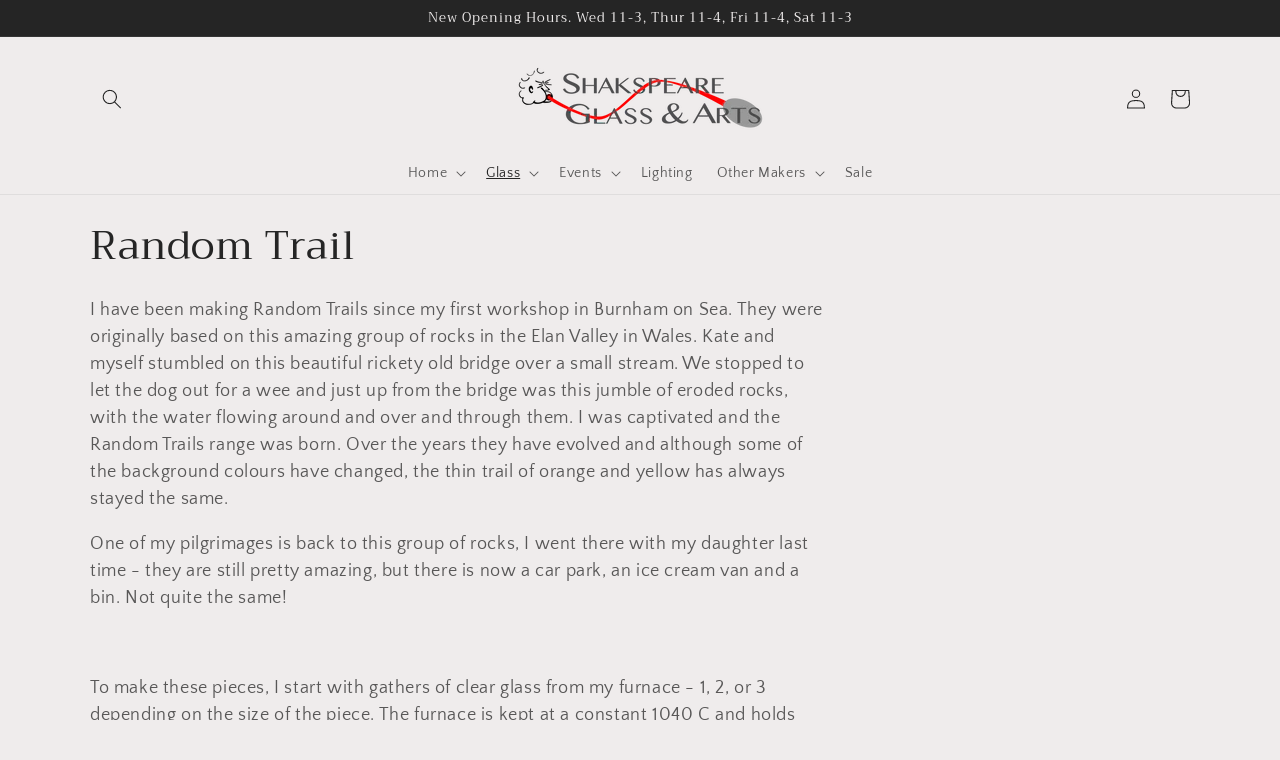

--- FILE ---
content_type: text/html; charset=utf-8
request_url: https://shakspeareglass.co.uk/collections/random-trails-1
body_size: 30268
content:
<!doctype html>
<html class="no-js" lang="en">
  <head>


    <meta charset="utf-8">
    <meta http-equiv="X-UA-Compatible" content="IE=edge">
    <meta name="viewport" content="width=device-width,initial-scale=1">
    <meta name="theme-color" content="">
    <link rel="canonical" href="https://shakspeareglass.co.uk/collections/random-trails-1">
    <link rel="preconnect" href="https://cdn.shopify.com" crossorigin><link rel="icon" type="image/png" href="//shakspeareglass.co.uk/cdn/shop/files/OPAL_JUG_22_32x32.jpg?v=1644675861"><link rel="preconnect" href="https://fonts.shopifycdn.com" crossorigin><title>
      Random Trail | SHAKSPEARE GLASS
</title>

    
      <meta name="description" content="Random Trail |   This range has a lovely satin feel to it. A sandblasted finish with a thin trail of orange and yellow shooting around the pieces. Originally based on a group of rocks in Wales, like many of my ideas they have evolved and changed over the years .However when we revisited the rocks, they at l">
    

    

<meta property="og:site_name" content="SHAKSPEARE GLASS">
<meta property="og:url" content="https://shakspeareglass.co.uk/collections/random-trails-1">
<meta property="og:title" content="Random Trail | SHAKSPEARE GLASS">
<meta property="og:type" content="product.group">
<meta property="og:description" content="Random Trail |   This range has a lovely satin feel to it. A sandblasted finish with a thin trail of orange and yellow shooting around the pieces. Originally based on a group of rocks in Wales, like many of my ideas they have evolved and changed over the years .However when we revisited the rocks, they at l"><meta property="og:image" content="http://shakspeareglass.co.uk/cdn/shop/collections/random-conglom.jpg?v=1505724711">
  <meta property="og:image:secure_url" content="https://shakspeareglass.co.uk/cdn/shop/collections/random-conglom.jpg?v=1505724711">
  <meta property="og:image:width" content="1000">
  <meta property="og:image:height" content="1778"><meta name="twitter:card" content="summary_large_image">
<meta name="twitter:title" content="Random Trail | SHAKSPEARE GLASS">
<meta name="twitter:description" content="Random Trail |   This range has a lovely satin feel to it. A sandblasted finish with a thin trail of orange and yellow shooting around the pieces. Originally based on a group of rocks in Wales, like many of my ideas they have evolved and changed over the years .However when we revisited the rocks, they at l">


    <script src="//shakspeareglass.co.uk/cdn/shop/t/25/assets/global.js?v=138967679220690932761645634851" defer="defer"></script>
    <script>window.performance && window.performance.mark && window.performance.mark('shopify.content_for_header.start');</script><meta id="shopify-digital-wallet" name="shopify-digital-wallet" content="/11277186/digital_wallets/dialog">
<meta name="shopify-checkout-api-token" content="0b4888e17090abbb6c65e37f662b1e69">
<meta id="in-context-paypal-metadata" data-shop-id="11277186" data-venmo-supported="false" data-environment="production" data-locale="en_US" data-paypal-v4="true" data-currency="GBP">
<link rel="alternate" type="application/atom+xml" title="Feed" href="/collections/random-trails-1.atom" />
<link rel="alternate" type="application/json+oembed" href="https://shakspeareglass.co.uk/collections/random-trails-1.oembed">
<script async="async" src="/checkouts/internal/preloads.js?locale=en-GB"></script>
<link rel="preconnect" href="https://shop.app" crossorigin="anonymous">
<script async="async" src="https://shop.app/checkouts/internal/preloads.js?locale=en-GB&shop_id=11277186" crossorigin="anonymous"></script>
<script id="apple-pay-shop-capabilities" type="application/json">{"shopId":11277186,"countryCode":"GB","currencyCode":"GBP","merchantCapabilities":["supports3DS"],"merchantId":"gid:\/\/shopify\/Shop\/11277186","merchantName":"SHAKSPEARE GLASS","requiredBillingContactFields":["postalAddress","email","phone"],"requiredShippingContactFields":["postalAddress","email","phone"],"shippingType":"shipping","supportedNetworks":["visa","maestro","masterCard"],"total":{"type":"pending","label":"SHAKSPEARE GLASS","amount":"1.00"},"shopifyPaymentsEnabled":true,"supportsSubscriptions":true}</script>
<script id="shopify-features" type="application/json">{"accessToken":"0b4888e17090abbb6c65e37f662b1e69","betas":["rich-media-storefront-analytics"],"domain":"shakspeareglass.co.uk","predictiveSearch":true,"shopId":11277186,"locale":"en"}</script>
<script>var Shopify = Shopify || {};
Shopify.shop = "shakspeare-glass.myshopify.com";
Shopify.locale = "en";
Shopify.currency = {"active":"GBP","rate":"1.0"};
Shopify.country = "GB";
Shopify.theme = {"name":"Craft Live","id":120811323450,"schema_name":"Craft","schema_version":"1.0.0","theme_store_id":1368,"role":"main"};
Shopify.theme.handle = "null";
Shopify.theme.style = {"id":null,"handle":null};
Shopify.cdnHost = "shakspeareglass.co.uk/cdn";
Shopify.routes = Shopify.routes || {};
Shopify.routes.root = "/";</script>
<script type="module">!function(o){(o.Shopify=o.Shopify||{}).modules=!0}(window);</script>
<script>!function(o){function n(){var o=[];function n(){o.push(Array.prototype.slice.apply(arguments))}return n.q=o,n}var t=o.Shopify=o.Shopify||{};t.loadFeatures=n(),t.autoloadFeatures=n()}(window);</script>
<script>
  window.ShopifyPay = window.ShopifyPay || {};
  window.ShopifyPay.apiHost = "shop.app\/pay";
  window.ShopifyPay.redirectState = null;
</script>
<script id="shop-js-analytics" type="application/json">{"pageType":"collection"}</script>
<script defer="defer" async type="module" src="//shakspeareglass.co.uk/cdn/shopifycloud/shop-js/modules/v2/client.init-shop-cart-sync_BT-GjEfc.en.esm.js"></script>
<script defer="defer" async type="module" src="//shakspeareglass.co.uk/cdn/shopifycloud/shop-js/modules/v2/chunk.common_D58fp_Oc.esm.js"></script>
<script defer="defer" async type="module" src="//shakspeareglass.co.uk/cdn/shopifycloud/shop-js/modules/v2/chunk.modal_xMitdFEc.esm.js"></script>
<script type="module">
  await import("//shakspeareglass.co.uk/cdn/shopifycloud/shop-js/modules/v2/client.init-shop-cart-sync_BT-GjEfc.en.esm.js");
await import("//shakspeareglass.co.uk/cdn/shopifycloud/shop-js/modules/v2/chunk.common_D58fp_Oc.esm.js");
await import("//shakspeareglass.co.uk/cdn/shopifycloud/shop-js/modules/v2/chunk.modal_xMitdFEc.esm.js");

  window.Shopify.SignInWithShop?.initShopCartSync?.({"fedCMEnabled":true,"windoidEnabled":true});

</script>
<script>
  window.Shopify = window.Shopify || {};
  if (!window.Shopify.featureAssets) window.Shopify.featureAssets = {};
  window.Shopify.featureAssets['shop-js'] = {"shop-cart-sync":["modules/v2/client.shop-cart-sync_DZOKe7Ll.en.esm.js","modules/v2/chunk.common_D58fp_Oc.esm.js","modules/v2/chunk.modal_xMitdFEc.esm.js"],"init-fed-cm":["modules/v2/client.init-fed-cm_B6oLuCjv.en.esm.js","modules/v2/chunk.common_D58fp_Oc.esm.js","modules/v2/chunk.modal_xMitdFEc.esm.js"],"shop-cash-offers":["modules/v2/client.shop-cash-offers_D2sdYoxE.en.esm.js","modules/v2/chunk.common_D58fp_Oc.esm.js","modules/v2/chunk.modal_xMitdFEc.esm.js"],"shop-login-button":["modules/v2/client.shop-login-button_QeVjl5Y3.en.esm.js","modules/v2/chunk.common_D58fp_Oc.esm.js","modules/v2/chunk.modal_xMitdFEc.esm.js"],"pay-button":["modules/v2/client.pay-button_DXTOsIq6.en.esm.js","modules/v2/chunk.common_D58fp_Oc.esm.js","modules/v2/chunk.modal_xMitdFEc.esm.js"],"shop-button":["modules/v2/client.shop-button_DQZHx9pm.en.esm.js","modules/v2/chunk.common_D58fp_Oc.esm.js","modules/v2/chunk.modal_xMitdFEc.esm.js"],"avatar":["modules/v2/client.avatar_BTnouDA3.en.esm.js"],"init-windoid":["modules/v2/client.init-windoid_CR1B-cfM.en.esm.js","modules/v2/chunk.common_D58fp_Oc.esm.js","modules/v2/chunk.modal_xMitdFEc.esm.js"],"init-shop-for-new-customer-accounts":["modules/v2/client.init-shop-for-new-customer-accounts_C_vY_xzh.en.esm.js","modules/v2/client.shop-login-button_QeVjl5Y3.en.esm.js","modules/v2/chunk.common_D58fp_Oc.esm.js","modules/v2/chunk.modal_xMitdFEc.esm.js"],"init-shop-email-lookup-coordinator":["modules/v2/client.init-shop-email-lookup-coordinator_BI7n9ZSv.en.esm.js","modules/v2/chunk.common_D58fp_Oc.esm.js","modules/v2/chunk.modal_xMitdFEc.esm.js"],"init-shop-cart-sync":["modules/v2/client.init-shop-cart-sync_BT-GjEfc.en.esm.js","modules/v2/chunk.common_D58fp_Oc.esm.js","modules/v2/chunk.modal_xMitdFEc.esm.js"],"shop-toast-manager":["modules/v2/client.shop-toast-manager_DiYdP3xc.en.esm.js","modules/v2/chunk.common_D58fp_Oc.esm.js","modules/v2/chunk.modal_xMitdFEc.esm.js"],"init-customer-accounts":["modules/v2/client.init-customer-accounts_D9ZNqS-Q.en.esm.js","modules/v2/client.shop-login-button_QeVjl5Y3.en.esm.js","modules/v2/chunk.common_D58fp_Oc.esm.js","modules/v2/chunk.modal_xMitdFEc.esm.js"],"init-customer-accounts-sign-up":["modules/v2/client.init-customer-accounts-sign-up_iGw4briv.en.esm.js","modules/v2/client.shop-login-button_QeVjl5Y3.en.esm.js","modules/v2/chunk.common_D58fp_Oc.esm.js","modules/v2/chunk.modal_xMitdFEc.esm.js"],"shop-follow-button":["modules/v2/client.shop-follow-button_CqMgW2wH.en.esm.js","modules/v2/chunk.common_D58fp_Oc.esm.js","modules/v2/chunk.modal_xMitdFEc.esm.js"],"checkout-modal":["modules/v2/client.checkout-modal_xHeaAweL.en.esm.js","modules/v2/chunk.common_D58fp_Oc.esm.js","modules/v2/chunk.modal_xMitdFEc.esm.js"],"shop-login":["modules/v2/client.shop-login_D91U-Q7h.en.esm.js","modules/v2/chunk.common_D58fp_Oc.esm.js","modules/v2/chunk.modal_xMitdFEc.esm.js"],"lead-capture":["modules/v2/client.lead-capture_BJmE1dJe.en.esm.js","modules/v2/chunk.common_D58fp_Oc.esm.js","modules/v2/chunk.modal_xMitdFEc.esm.js"],"payment-terms":["modules/v2/client.payment-terms_Ci9AEqFq.en.esm.js","modules/v2/chunk.common_D58fp_Oc.esm.js","modules/v2/chunk.modal_xMitdFEc.esm.js"]};
</script>
<script>(function() {
  var isLoaded = false;
  function asyncLoad() {
    if (isLoaded) return;
    isLoaded = true;
    var urls = ["\/\/d1liekpayvooaz.cloudfront.net\/apps\/customizery\/customizery.js?shop=shakspeare-glass.myshopify.com","\/\/www.powr.io\/powr.js?powr-token=shakspeare-glass.myshopify.com\u0026external-type=shopify\u0026shop=shakspeare-glass.myshopify.com","\/\/static.zotabox.com\/f\/e\/feabea53465f901492faf29c2d519765\/widgets.js?shop=shakspeare-glass.myshopify.com","https:\/\/chimpstatic.com\/mcjs-connected\/js\/users\/2ca7b36a17026a3fb0537bb77\/9b502d5b09dba1c70c21afa02.js?shop=shakspeare-glass.myshopify.com","https:\/\/sdks.automizely.com\/conversions\/v1\/conversions.js?app_connection_id=7bf74b4d04374219b1dd182e92573e7e\u0026mapped_org_id=f45d66e47fe2d29f34d7ee4b5fb1b824_v1\u0026shop=shakspeare-glass.myshopify.com"];
    for (var i = 0; i < urls.length; i++) {
      var s = document.createElement('script');
      s.type = 'text/javascript';
      s.async = true;
      s.src = urls[i];
      var x = document.getElementsByTagName('script')[0];
      x.parentNode.insertBefore(s, x);
    }
  };
  if(window.attachEvent) {
    window.attachEvent('onload', asyncLoad);
  } else {
    window.addEventListener('load', asyncLoad, false);
  }
})();</script>
<script id="__st">var __st={"a":11277186,"offset":0,"reqid":"1920f46a-cf49-408d-bbef-a44049911fc8-1769033517","pageurl":"shakspeareglass.co.uk\/collections\/random-trails-1","u":"fed8c2d5f1e8","p":"collection","rtyp":"collection","rid":179535431};</script>
<script>window.ShopifyPaypalV4VisibilityTracking = true;</script>
<script id="captcha-bootstrap">!function(){'use strict';const t='contact',e='account',n='new_comment',o=[[t,t],['blogs',n],['comments',n],[t,'customer']],c=[[e,'customer_login'],[e,'guest_login'],[e,'recover_customer_password'],[e,'create_customer']],r=t=>t.map((([t,e])=>`form[action*='/${t}']:not([data-nocaptcha='true']) input[name='form_type'][value='${e}']`)).join(','),a=t=>()=>t?[...document.querySelectorAll(t)].map((t=>t.form)):[];function s(){const t=[...o],e=r(t);return a(e)}const i='password',u='form_key',d=['recaptcha-v3-token','g-recaptcha-response','h-captcha-response',i],f=()=>{try{return window.sessionStorage}catch{return}},m='__shopify_v',_=t=>t.elements[u];function p(t,e,n=!1){try{const o=window.sessionStorage,c=JSON.parse(o.getItem(e)),{data:r}=function(t){const{data:e,action:n}=t;return t[m]||n?{data:e,action:n}:{data:t,action:n}}(c);for(const[e,n]of Object.entries(r))t.elements[e]&&(t.elements[e].value=n);n&&o.removeItem(e)}catch(o){console.error('form repopulation failed',{error:o})}}const l='form_type',E='cptcha';function T(t){t.dataset[E]=!0}const w=window,h=w.document,L='Shopify',v='ce_forms',y='captcha';let A=!1;((t,e)=>{const n=(g='f06e6c50-85a8-45c8-87d0-21a2b65856fe',I='https://cdn.shopify.com/shopifycloud/storefront-forms-hcaptcha/ce_storefront_forms_captcha_hcaptcha.v1.5.2.iife.js',D={infoText:'Protected by hCaptcha',privacyText:'Privacy',termsText:'Terms'},(t,e,n)=>{const o=w[L][v],c=o.bindForm;if(c)return c(t,g,e,D).then(n);var r;o.q.push([[t,g,e,D],n]),r=I,A||(h.body.append(Object.assign(h.createElement('script'),{id:'captcha-provider',async:!0,src:r})),A=!0)});var g,I,D;w[L]=w[L]||{},w[L][v]=w[L][v]||{},w[L][v].q=[],w[L][y]=w[L][y]||{},w[L][y].protect=function(t,e){n(t,void 0,e),T(t)},Object.freeze(w[L][y]),function(t,e,n,w,h,L){const[v,y,A,g]=function(t,e,n){const i=e?o:[],u=t?c:[],d=[...i,...u],f=r(d),m=r(i),_=r(d.filter((([t,e])=>n.includes(e))));return[a(f),a(m),a(_),s()]}(w,h,L),I=t=>{const e=t.target;return e instanceof HTMLFormElement?e:e&&e.form},D=t=>v().includes(t);t.addEventListener('submit',(t=>{const e=I(t);if(!e)return;const n=D(e)&&!e.dataset.hcaptchaBound&&!e.dataset.recaptchaBound,o=_(e),c=g().includes(e)&&(!o||!o.value);(n||c)&&t.preventDefault(),c&&!n&&(function(t){try{if(!f())return;!function(t){const e=f();if(!e)return;const n=_(t);if(!n)return;const o=n.value;o&&e.removeItem(o)}(t);const e=Array.from(Array(32),(()=>Math.random().toString(36)[2])).join('');!function(t,e){_(t)||t.append(Object.assign(document.createElement('input'),{type:'hidden',name:u})),t.elements[u].value=e}(t,e),function(t,e){const n=f();if(!n)return;const o=[...t.querySelectorAll(`input[type='${i}']`)].map((({name:t})=>t)),c=[...d,...o],r={};for(const[a,s]of new FormData(t).entries())c.includes(a)||(r[a]=s);n.setItem(e,JSON.stringify({[m]:1,action:t.action,data:r}))}(t,e)}catch(e){console.error('failed to persist form',e)}}(e),e.submit())}));const S=(t,e)=>{t&&!t.dataset[E]&&(n(t,e.some((e=>e===t))),T(t))};for(const o of['focusin','change'])t.addEventListener(o,(t=>{const e=I(t);D(e)&&S(e,y())}));const B=e.get('form_key'),M=e.get(l),P=B&&M;t.addEventListener('DOMContentLoaded',(()=>{const t=y();if(P)for(const e of t)e.elements[l].value===M&&p(e,B);[...new Set([...A(),...v().filter((t=>'true'===t.dataset.shopifyCaptcha))])].forEach((e=>S(e,t)))}))}(h,new URLSearchParams(w.location.search),n,t,e,['guest_login'])})(!0,!0)}();</script>
<script integrity="sha256-4kQ18oKyAcykRKYeNunJcIwy7WH5gtpwJnB7kiuLZ1E=" data-source-attribution="shopify.loadfeatures" defer="defer" src="//shakspeareglass.co.uk/cdn/shopifycloud/storefront/assets/storefront/load_feature-a0a9edcb.js" crossorigin="anonymous"></script>
<script crossorigin="anonymous" defer="defer" src="//shakspeareglass.co.uk/cdn/shopifycloud/storefront/assets/shopify_pay/storefront-65b4c6d7.js?v=20250812"></script>
<script data-source-attribution="shopify.dynamic_checkout.dynamic.init">var Shopify=Shopify||{};Shopify.PaymentButton=Shopify.PaymentButton||{isStorefrontPortableWallets:!0,init:function(){window.Shopify.PaymentButton.init=function(){};var t=document.createElement("script");t.src="https://shakspeareglass.co.uk/cdn/shopifycloud/portable-wallets/latest/portable-wallets.en.js",t.type="module",document.head.appendChild(t)}};
</script>
<script data-source-attribution="shopify.dynamic_checkout.buyer_consent">
  function portableWalletsHideBuyerConsent(e){var t=document.getElementById("shopify-buyer-consent"),n=document.getElementById("shopify-subscription-policy-button");t&&n&&(t.classList.add("hidden"),t.setAttribute("aria-hidden","true"),n.removeEventListener("click",e))}function portableWalletsShowBuyerConsent(e){var t=document.getElementById("shopify-buyer-consent"),n=document.getElementById("shopify-subscription-policy-button");t&&n&&(t.classList.remove("hidden"),t.removeAttribute("aria-hidden"),n.addEventListener("click",e))}window.Shopify?.PaymentButton&&(window.Shopify.PaymentButton.hideBuyerConsent=portableWalletsHideBuyerConsent,window.Shopify.PaymentButton.showBuyerConsent=portableWalletsShowBuyerConsent);
</script>
<script data-source-attribution="shopify.dynamic_checkout.cart.bootstrap">document.addEventListener("DOMContentLoaded",(function(){function t(){return document.querySelector("shopify-accelerated-checkout-cart, shopify-accelerated-checkout")}if(t())Shopify.PaymentButton.init();else{new MutationObserver((function(e,n){t()&&(Shopify.PaymentButton.init(),n.disconnect())})).observe(document.body,{childList:!0,subtree:!0})}}));
</script>
<link id="shopify-accelerated-checkout-styles" rel="stylesheet" media="screen" href="https://shakspeareglass.co.uk/cdn/shopifycloud/portable-wallets/latest/accelerated-checkout-backwards-compat.css" crossorigin="anonymous">
<style id="shopify-accelerated-checkout-cart">
        #shopify-buyer-consent {
  margin-top: 1em;
  display: inline-block;
  width: 100%;
}

#shopify-buyer-consent.hidden {
  display: none;
}

#shopify-subscription-policy-button {
  background: none;
  border: none;
  padding: 0;
  text-decoration: underline;
  font-size: inherit;
  cursor: pointer;
}

#shopify-subscription-policy-button::before {
  box-shadow: none;
}

      </style>
<script id="sections-script" data-sections="header,footer" defer="defer" src="//shakspeareglass.co.uk/cdn/shop/t/25/compiled_assets/scripts.js?v=2828"></script>
<script>window.performance && window.performance.mark && window.performance.mark('shopify.content_for_header.end');</script>


    <style data-shopify>
      @font-face {
  font-family: "Quattrocento Sans";
  font-weight: 400;
  font-style: normal;
  font-display: swap;
  src: url("//shakspeareglass.co.uk/cdn/fonts/quattrocento_sans/quattrocentosans_n4.ce5e9bf514e68f53bdd875976847cf755c702eaa.woff2") format("woff2"),
       url("//shakspeareglass.co.uk/cdn/fonts/quattrocento_sans/quattrocentosans_n4.44bbfb57d228eb8bb083d1f98e7d96e16137abce.woff") format("woff");
}

      @font-face {
  font-family: "Quattrocento Sans";
  font-weight: 700;
  font-style: normal;
  font-display: swap;
  src: url("//shakspeareglass.co.uk/cdn/fonts/quattrocento_sans/quattrocentosans_n7.bdda9092621b2e3b4284b12e8f0c092969b176c1.woff2") format("woff2"),
       url("//shakspeareglass.co.uk/cdn/fonts/quattrocento_sans/quattrocentosans_n7.3f8ab2a91343269966c4aa4831bcd588e7ce07b9.woff") format("woff");
}

      @font-face {
  font-family: "Quattrocento Sans";
  font-weight: 400;
  font-style: italic;
  font-display: swap;
  src: url("//shakspeareglass.co.uk/cdn/fonts/quattrocento_sans/quattrocentosans_i4.4f70b1e78f59fa1468e3436ab863ff0bf71e71bb.woff2") format("woff2"),
       url("//shakspeareglass.co.uk/cdn/fonts/quattrocento_sans/quattrocentosans_i4.b695efef5d957af404945574b7239740f79b899f.woff") format("woff");
}

      @font-face {
  font-family: "Quattrocento Sans";
  font-weight: 700;
  font-style: italic;
  font-display: swap;
  src: url("//shakspeareglass.co.uk/cdn/fonts/quattrocento_sans/quattrocentosans_i7.49d754c8032546c24062cf385f8660abbb11ef1e.woff2") format("woff2"),
       url("//shakspeareglass.co.uk/cdn/fonts/quattrocento_sans/quattrocentosans_i7.567b0b818999022d5a9ccb99542d8ff8cdb497df.woff") format("woff");
}

      @font-face {
  font-family: Trirong;
  font-weight: 400;
  font-style: normal;
  font-display: swap;
  src: url("//shakspeareglass.co.uk/cdn/fonts/trirong/trirong_n4.46b40419aaa69bf77077c3108d75dad5a0318d4b.woff2") format("woff2"),
       url("//shakspeareglass.co.uk/cdn/fonts/trirong/trirong_n4.97753898e63cd7e164ad614681eba2c7fe577190.woff") format("woff");
}


      :root {
        --font-body-family: "Quattrocento Sans", sans-serif;
        --font-body-style: normal;
        --font-body-weight: 400;

        --font-heading-family: Trirong, serif;
        --font-heading-style: normal;
        --font-heading-weight: 400;

        --font-body-scale: 1.0;
        --font-heading-scale: 1.0;

        --color-base-text: 37, 37, 37;
        --color-shadow: 37, 37, 37;
        --color-base-background-1: 239, 236, 236;
        --color-base-background-2: 255, 255, 255;
        --color-base-solid-button-labels: 239, 236, 236;
        --color-base-outline-button-labels: 123, 131, 130;
        --color-base-accent-1: 44, 51, 47;
        --color-base-accent-2: 255, 20, 147;
        --payment-terms-background-color: #EFECEC;

        --gradient-base-background-1: #EFECEC;
        --gradient-base-background-2: #FFFFFF;
        --gradient-base-accent-1: linear-gradient(310deg, rgba(175, 11, 11, 1) 63%, rgba(33, 249, 150, 1) 85%);
        --gradient-base-accent-2: #ff1493;

        --media-padding: px;
        --media-border-opacity: 0.0;
        --media-border-width: 1px;
        --media-radius: 6px;
        --media-shadow-opacity: 0.0;
        --media-shadow-horizontal-offset: 0px;
        --media-shadow-vertical-offset: 0px;
        --media-shadow-blur-radius: 0px;

        --page-width: 120rem;
        --page-width-margin: 0rem;

        --card-image-padding: 0.0rem;
        --card-corner-radius: 0.6rem;
        --card-text-alignment: left;
        --card-border-width: 0.1rem;
        --card-border-opacity: 0.2;
        --card-shadow-opacity: 0.0;
        --card-shadow-horizontal-offset: 0.0rem;
        --card-shadow-vertical-offset: 0.0rem;
        --card-shadow-blur-radius: 0.0rem;

        --badge-corner-radius: 0.6rem;

        --popup-border-width: 1px;
        --popup-border-opacity: 0.5;
        --popup-corner-radius: 6px;
        --popup-shadow-opacity: 0.0;
        --popup-shadow-horizontal-offset: 0px;
        --popup-shadow-vertical-offset: 0px;
        --popup-shadow-blur-radius: 0px;

        --drawer-border-width: 1px;
        --drawer-border-opacity: 0.1;
        --drawer-shadow-opacity: 0.0;
        --drawer-shadow-horizontal-offset: 0px;
        --drawer-shadow-vertical-offset: 0px;
        --drawer-shadow-blur-radius: 0px;

        --spacing-sections-desktop: 0px;
        --spacing-sections-mobile: 0px;

        --grid-desktop-vertical-spacing: 20px;
        --grid-desktop-horizontal-spacing: 20px;
        --grid-mobile-vertical-spacing: 10px;
        --grid-mobile-horizontal-spacing: 10px;

        --text-boxes-border-opacity: 0.0;
        --text-boxes-border-width: 0px;
        --text-boxes-radius: 6px;
        --text-boxes-shadow-opacity: 0.0;
        --text-boxes-shadow-horizontal-offset: 0px;
        --text-boxes-shadow-vertical-offset: 0px;
        --text-boxes-shadow-blur-radius: 0px;

        --buttons-radius: 6px;
        --buttons-radius-outset: 7px;
        --buttons-border-width: 1px;
        --buttons-border-opacity: 1.0;
        --buttons-shadow-opacity: 0.0;
        --buttons-shadow-horizontal-offset: 0px;
        --buttons-shadow-vertical-offset: 0px;
        --buttons-shadow-blur-radius: 0px;
        --buttons-border-offset: 0.3px;

        --inputs-radius: 6px;
        --inputs-border-width: 1px;
        --inputs-border-opacity: 0.55;
        --inputs-shadow-opacity: 0.0;
        --inputs-shadow-horizontal-offset: 0px;
        --inputs-margin-offset: 0px;
        --inputs-shadow-vertical-offset: 0px;
        --inputs-shadow-blur-radius: 0px;
        --inputs-radius-outset: 7px;

        --variant-pills-radius: 40px;
        --variant-pills-border-width: 1px;
        --variant-pills-border-opacity: 0.55;
        --variant-pills-shadow-opacity: 0.0;
        --variant-pills-shadow-horizontal-offset: 0px;
        --variant-pills-shadow-vertical-offset: 0px;
        --variant-pills-shadow-blur-radius: 0px;
      }

      *,
      *::before,
      *::after {
        box-sizing: inherit;
      }

      html {
        box-sizing: border-box;
        font-size: calc(var(--font-body-scale) * 62.5%);
        height: 100%;
      }

      body {
        display: grid;
        grid-template-rows: auto auto 1fr auto;
        grid-template-columns: 100%;
        min-height: 100%;
        margin: 0;
        font-size: 1.5rem;
        letter-spacing: 0.06rem;
        line-height: calc(1 + 0.8 / var(--font-body-scale));
        font-family: var(--font-body-family);
        font-style: var(--font-body-style);
        font-weight: var(--font-body-weight);
      }

      @media screen and (min-width: 750px) {
        body {
          font-size: 1.6rem;
        }
      }
    </style>

    <link href="//shakspeareglass.co.uk/cdn/shop/t/25/assets/base.css?v=39440664952427654091645634828" rel="stylesheet" type="text/css" media="all" />
<link rel="preload" as="font" href="//shakspeareglass.co.uk/cdn/fonts/quattrocento_sans/quattrocentosans_n4.ce5e9bf514e68f53bdd875976847cf755c702eaa.woff2" type="font/woff2" crossorigin><link rel="preload" as="font" href="//shakspeareglass.co.uk/cdn/fonts/trirong/trirong_n4.46b40419aaa69bf77077c3108d75dad5a0318d4b.woff2" type="font/woff2" crossorigin><link rel="stylesheet" href="//shakspeareglass.co.uk/cdn/shop/t/25/assets/component-predictive-search.css?v=165644661289088488651645634843" media="print" onload="this.media='all'"><!-- Custom Styles -->
    <link href="//shakspeareglass.co.uk/cdn/shop/t/25/assets/custom.scss.liquid.css?v=97745758129225776931645640568" rel="stylesheet" type="text/css" media="all" />

    <script>document.documentElement.className = document.documentElement.className.replace('no-js', 'js');
    if (Shopify.designMode) {
      document.documentElement.classList.add('shopify-design-mode');
    }
    </script>
  <!-- BEGIN app block: shopify://apps/boostpop-popups-banners/blocks/app-embed/8b4a8c56-21b5-437e-95f9-cd5dc65ceb49 --><script>
    // Create app element in main document for widget to render to
    function createAppElement() {
        var appDiv = document.createElement('div');
        appDiv.id = 'boost-pop-container';
        appDiv.style = 'display: block !important';

        document.body.appendChild(appDiv);
    }

    // Load widget script and move to Shadow DOM after load
    function loadWidgetScript() {
        var script = document.createElement('script');

        script.src = 'https://cdn.shopify.com/extensions/019bc7a2-55ac-7a12-89a5-64876df14eba/boost-pop-up-21/assets/ap.min.js';
        script.async = true;

        document.head.appendChild(script);
    }

    function initializeApp() {
        createAppElement();
        loadWidgetScript();
    }

    // Execute immediately if DOM is already loaded, otherwise wait for DOMContentLoaded
    if (document.readyState === 'loading') {
        document.addEventListener('DOMContentLoaded', initializeApp);
    } else {
        initializeApp();
    }
</script>

<script src="https://cdn.shopify.com/extensions/019bc7a2-55ac-7a12-89a5-64876df14eba/boost-pop-up-21/assets/polyfill.min.js" async></script>
<script src="https://cdn.shopify.com/extensions/019bc7a2-55ac-7a12-89a5-64876df14eba/boost-pop-up-21/assets/maska.js" async></script>

<script>
    // Function to make IE9+ support forEach:
    if (window.NodeList && !NodeList.prototype.forEach) {
        NodeList.prototype.forEach = Array.prototype.forEach;
    }
</script>

<!-- END app block --><script src="https://cdn.shopify.com/extensions/019bc7a2-55ac-7a12-89a5-64876df14eba/boost-pop-up-21/assets/ab.min.js" type="text/javascript" defer="defer"></script>
<link href="https://cdn.shopify.com/extensions/019bc7a2-55ac-7a12-89a5-64876df14eba/boost-pop-up-21/assets/ab.min.css" rel="stylesheet" type="text/css" media="all">
<link href="https://monorail-edge.shopifysvc.com" rel="dns-prefetch">
<script>(function(){if ("sendBeacon" in navigator && "performance" in window) {try {var session_token_from_headers = performance.getEntriesByType('navigation')[0].serverTiming.find(x => x.name == '_s').description;} catch {var session_token_from_headers = undefined;}var session_cookie_matches = document.cookie.match(/_shopify_s=([^;]*)/);var session_token_from_cookie = session_cookie_matches && session_cookie_matches.length === 2 ? session_cookie_matches[1] : "";var session_token = session_token_from_headers || session_token_from_cookie || "";function handle_abandonment_event(e) {var entries = performance.getEntries().filter(function(entry) {return /monorail-edge.shopifysvc.com/.test(entry.name);});if (!window.abandonment_tracked && entries.length === 0) {window.abandonment_tracked = true;var currentMs = Date.now();var navigation_start = performance.timing.navigationStart;var payload = {shop_id: 11277186,url: window.location.href,navigation_start,duration: currentMs - navigation_start,session_token,page_type: "collection"};window.navigator.sendBeacon("https://monorail-edge.shopifysvc.com/v1/produce", JSON.stringify({schema_id: "online_store_buyer_site_abandonment/1.1",payload: payload,metadata: {event_created_at_ms: currentMs,event_sent_at_ms: currentMs}}));}}window.addEventListener('pagehide', handle_abandonment_event);}}());</script>
<script id="web-pixels-manager-setup">(function e(e,d,r,n,o){if(void 0===o&&(o={}),!Boolean(null===(a=null===(i=window.Shopify)||void 0===i?void 0:i.analytics)||void 0===a?void 0:a.replayQueue)){var i,a;window.Shopify=window.Shopify||{};var t=window.Shopify;t.analytics=t.analytics||{};var s=t.analytics;s.replayQueue=[],s.publish=function(e,d,r){return s.replayQueue.push([e,d,r]),!0};try{self.performance.mark("wpm:start")}catch(e){}var l=function(){var e={modern:/Edge?\/(1{2}[4-9]|1[2-9]\d|[2-9]\d{2}|\d{4,})\.\d+(\.\d+|)|Firefox\/(1{2}[4-9]|1[2-9]\d|[2-9]\d{2}|\d{4,})\.\d+(\.\d+|)|Chrom(ium|e)\/(9{2}|\d{3,})\.\d+(\.\d+|)|(Maci|X1{2}).+ Version\/(15\.\d+|(1[6-9]|[2-9]\d|\d{3,})\.\d+)([,.]\d+|)( \(\w+\)|)( Mobile\/\w+|) Safari\/|Chrome.+OPR\/(9{2}|\d{3,})\.\d+\.\d+|(CPU[ +]OS|iPhone[ +]OS|CPU[ +]iPhone|CPU IPhone OS|CPU iPad OS)[ +]+(15[._]\d+|(1[6-9]|[2-9]\d|\d{3,})[._]\d+)([._]\d+|)|Android:?[ /-](13[3-9]|1[4-9]\d|[2-9]\d{2}|\d{4,})(\.\d+|)(\.\d+|)|Android.+Firefox\/(13[5-9]|1[4-9]\d|[2-9]\d{2}|\d{4,})\.\d+(\.\d+|)|Android.+Chrom(ium|e)\/(13[3-9]|1[4-9]\d|[2-9]\d{2}|\d{4,})\.\d+(\.\d+|)|SamsungBrowser\/([2-9]\d|\d{3,})\.\d+/,legacy:/Edge?\/(1[6-9]|[2-9]\d|\d{3,})\.\d+(\.\d+|)|Firefox\/(5[4-9]|[6-9]\d|\d{3,})\.\d+(\.\d+|)|Chrom(ium|e)\/(5[1-9]|[6-9]\d|\d{3,})\.\d+(\.\d+|)([\d.]+$|.*Safari\/(?![\d.]+ Edge\/[\d.]+$))|(Maci|X1{2}).+ Version\/(10\.\d+|(1[1-9]|[2-9]\d|\d{3,})\.\d+)([,.]\d+|)( \(\w+\)|)( Mobile\/\w+|) Safari\/|Chrome.+OPR\/(3[89]|[4-9]\d|\d{3,})\.\d+\.\d+|(CPU[ +]OS|iPhone[ +]OS|CPU[ +]iPhone|CPU IPhone OS|CPU iPad OS)[ +]+(10[._]\d+|(1[1-9]|[2-9]\d|\d{3,})[._]\d+)([._]\d+|)|Android:?[ /-](13[3-9]|1[4-9]\d|[2-9]\d{2}|\d{4,})(\.\d+|)(\.\d+|)|Mobile Safari.+OPR\/([89]\d|\d{3,})\.\d+\.\d+|Android.+Firefox\/(13[5-9]|1[4-9]\d|[2-9]\d{2}|\d{4,})\.\d+(\.\d+|)|Android.+Chrom(ium|e)\/(13[3-9]|1[4-9]\d|[2-9]\d{2}|\d{4,})\.\d+(\.\d+|)|Android.+(UC? ?Browser|UCWEB|U3)[ /]?(15\.([5-9]|\d{2,})|(1[6-9]|[2-9]\d|\d{3,})\.\d+)\.\d+|SamsungBrowser\/(5\.\d+|([6-9]|\d{2,})\.\d+)|Android.+MQ{2}Browser\/(14(\.(9|\d{2,})|)|(1[5-9]|[2-9]\d|\d{3,})(\.\d+|))(\.\d+|)|K[Aa][Ii]OS\/(3\.\d+|([4-9]|\d{2,})\.\d+)(\.\d+|)/},d=e.modern,r=e.legacy,n=navigator.userAgent;return n.match(d)?"modern":n.match(r)?"legacy":"unknown"}(),u="modern"===l?"modern":"legacy",c=(null!=n?n:{modern:"",legacy:""})[u],f=function(e){return[e.baseUrl,"/wpm","/b",e.hashVersion,"modern"===e.buildTarget?"m":"l",".js"].join("")}({baseUrl:d,hashVersion:r,buildTarget:u}),m=function(e){var d=e.version,r=e.bundleTarget,n=e.surface,o=e.pageUrl,i=e.monorailEndpoint;return{emit:function(e){var a=e.status,t=e.errorMsg,s=(new Date).getTime(),l=JSON.stringify({metadata:{event_sent_at_ms:s},events:[{schema_id:"web_pixels_manager_load/3.1",payload:{version:d,bundle_target:r,page_url:o,status:a,surface:n,error_msg:t},metadata:{event_created_at_ms:s}}]});if(!i)return console&&console.warn&&console.warn("[Web Pixels Manager] No Monorail endpoint provided, skipping logging."),!1;try{return self.navigator.sendBeacon.bind(self.navigator)(i,l)}catch(e){}var u=new XMLHttpRequest;try{return u.open("POST",i,!0),u.setRequestHeader("Content-Type","text/plain"),u.send(l),!0}catch(e){return console&&console.warn&&console.warn("[Web Pixels Manager] Got an unhandled error while logging to Monorail."),!1}}}}({version:r,bundleTarget:l,surface:e.surface,pageUrl:self.location.href,monorailEndpoint:e.monorailEndpoint});try{o.browserTarget=l,function(e){var d=e.src,r=e.async,n=void 0===r||r,o=e.onload,i=e.onerror,a=e.sri,t=e.scriptDataAttributes,s=void 0===t?{}:t,l=document.createElement("script"),u=document.querySelector("head"),c=document.querySelector("body");if(l.async=n,l.src=d,a&&(l.integrity=a,l.crossOrigin="anonymous"),s)for(var f in s)if(Object.prototype.hasOwnProperty.call(s,f))try{l.dataset[f]=s[f]}catch(e){}if(o&&l.addEventListener("load",o),i&&l.addEventListener("error",i),u)u.appendChild(l);else{if(!c)throw new Error("Did not find a head or body element to append the script");c.appendChild(l)}}({src:f,async:!0,onload:function(){if(!function(){var e,d;return Boolean(null===(d=null===(e=window.Shopify)||void 0===e?void 0:e.analytics)||void 0===d?void 0:d.initialized)}()){var d=window.webPixelsManager.init(e)||void 0;if(d){var r=window.Shopify.analytics;r.replayQueue.forEach((function(e){var r=e[0],n=e[1],o=e[2];d.publishCustomEvent(r,n,o)})),r.replayQueue=[],r.publish=d.publishCustomEvent,r.visitor=d.visitor,r.initialized=!0}}},onerror:function(){return m.emit({status:"failed",errorMsg:"".concat(f," has failed to load")})},sri:function(e){var d=/^sha384-[A-Za-z0-9+/=]+$/;return"string"==typeof e&&d.test(e)}(c)?c:"",scriptDataAttributes:o}),m.emit({status:"loading"})}catch(e){m.emit({status:"failed",errorMsg:(null==e?void 0:e.message)||"Unknown error"})}}})({shopId: 11277186,storefrontBaseUrl: "https://shakspeareglass.co.uk",extensionsBaseUrl: "https://extensions.shopifycdn.com/cdn/shopifycloud/web-pixels-manager",monorailEndpoint: "https://monorail-edge.shopifysvc.com/unstable/produce_batch",surface: "storefront-renderer",enabledBetaFlags: ["2dca8a86"],webPixelsConfigList: [{"id":"1984397686","configuration":"{\"hashed_organization_id\":\"f45d66e47fe2d29f34d7ee4b5fb1b824_v1\",\"app_key\":\"shakspeare-glass\",\"allow_collect_personal_data\":\"true\"}","eventPayloadVersion":"v1","runtimeContext":"STRICT","scriptVersion":"6f6660f15c595d517f203f6e1abcb171","type":"APP","apiClientId":2814809,"privacyPurposes":["ANALYTICS","MARKETING","SALE_OF_DATA"],"dataSharingAdjustments":{"protectedCustomerApprovalScopes":["read_customer_address","read_customer_email","read_customer_name","read_customer_personal_data","read_customer_phone"]}},{"id":"139526202","configuration":"{\"pixel_id\":\"1965661547199060\",\"pixel_type\":\"facebook_pixel\",\"metaapp_system_user_token\":\"-\"}","eventPayloadVersion":"v1","runtimeContext":"OPEN","scriptVersion":"ca16bc87fe92b6042fbaa3acc2fbdaa6","type":"APP","apiClientId":2329312,"privacyPurposes":["ANALYTICS","MARKETING","SALE_OF_DATA"],"dataSharingAdjustments":{"protectedCustomerApprovalScopes":["read_customer_address","read_customer_email","read_customer_name","read_customer_personal_data","read_customer_phone"]}},{"id":"166461814","eventPayloadVersion":"v1","runtimeContext":"LAX","scriptVersion":"1","type":"CUSTOM","privacyPurposes":["MARKETING"],"name":"Meta pixel (migrated)"},{"id":"187138422","eventPayloadVersion":"v1","runtimeContext":"LAX","scriptVersion":"1","type":"CUSTOM","privacyPurposes":["ANALYTICS"],"name":"Google Analytics tag (migrated)"},{"id":"shopify-app-pixel","configuration":"{}","eventPayloadVersion":"v1","runtimeContext":"STRICT","scriptVersion":"0450","apiClientId":"shopify-pixel","type":"APP","privacyPurposes":["ANALYTICS","MARKETING"]},{"id":"shopify-custom-pixel","eventPayloadVersion":"v1","runtimeContext":"LAX","scriptVersion":"0450","apiClientId":"shopify-pixel","type":"CUSTOM","privacyPurposes":["ANALYTICS","MARKETING"]}],isMerchantRequest: false,initData: {"shop":{"name":"SHAKSPEARE GLASS","paymentSettings":{"currencyCode":"GBP"},"myshopifyDomain":"shakspeare-glass.myshopify.com","countryCode":"GB","storefrontUrl":"https:\/\/shakspeareglass.co.uk"},"customer":null,"cart":null,"checkout":null,"productVariants":[],"purchasingCompany":null},},"https://shakspeareglass.co.uk/cdn","fcfee988w5aeb613cpc8e4bc33m6693e112",{"modern":"","legacy":""},{"shopId":"11277186","storefrontBaseUrl":"https:\/\/shakspeareglass.co.uk","extensionBaseUrl":"https:\/\/extensions.shopifycdn.com\/cdn\/shopifycloud\/web-pixels-manager","surface":"storefront-renderer","enabledBetaFlags":"[\"2dca8a86\"]","isMerchantRequest":"false","hashVersion":"fcfee988w5aeb613cpc8e4bc33m6693e112","publish":"custom","events":"[[\"page_viewed\",{}],[\"collection_viewed\",{\"collection\":{\"id\":\"179535431\",\"title\":\"Random Trail\",\"productVariants\":[{\"price\":{\"amount\":95.0,\"currencyCode\":\"GBP\"},\"product\":{\"title\":\"Random Trail Green Small Clutch Jug\",\"vendor\":\"SHAKSPEARE GLASS\",\"id\":\"15378249318774\",\"untranslatedTitle\":\"Random Trail Green Small Clutch Jug\",\"url\":\"\/products\/random-trail-green-small-clutch-jug\",\"type\":\"Trail\"},\"id\":\"56415666143606\",\"image\":{\"src\":\"\/\/shakspeareglass.co.uk\/cdn\/shop\/files\/IMG_2675.jpg?v=1760027481\"},\"sku\":\"17486\",\"title\":\"Default Title\",\"untranslatedTitle\":\"Default Title\"},{\"price\":{\"amount\":145.0,\"currencyCode\":\"GBP\"},\"product\":{\"title\":\"Random Trail Flower Vase 18434\",\"vendor\":\"SHAKSPEARE GLASS\",\"id\":\"15379418513782\",\"untranslatedTitle\":\"Random Trail Flower Vase 18434\",\"url\":\"\/products\/random-trail-flower-vase-18434\",\"type\":\"Trail\"},\"id\":\"56419211870582\",\"image\":{\"src\":\"\/\/shakspeareglass.co.uk\/cdn\/shop\/files\/IMG_2684.jpg?v=1760099845\"},\"sku\":\"18434\",\"title\":\"Default Title\",\"untranslatedTitle\":\"Default Title\"},{\"price\":{\"amount\":125.0,\"currencyCode\":\"GBP\"},\"product\":{\"title\":\"Random Trail Gold Medium Vase\",\"vendor\":\"SHAKSPEARE GLASS\",\"id\":\"15187652706678\",\"untranslatedTitle\":\"Random Trail Gold Medium Vase\",\"url\":\"\/products\/random-trail-gold-medium-vase\",\"type\":\"Trail\"},\"id\":\"55650809872758\",\"image\":{\"src\":\"\/\/shakspeareglass.co.uk\/cdn\/shop\/files\/IMG_1797.jpg?v=1747486338\"},\"sku\":\"17860\",\"title\":\"Default Title\",\"untranslatedTitle\":\"Default Title\"},{\"price\":{\"amount\":125.0,\"currencyCode\":\"GBP\"},\"product\":{\"title\":\"Random Trail Dark Aqua Medium Vase\",\"vendor\":\"SHAKSPEARE GLASS\",\"id\":\"15187658277238\",\"untranslatedTitle\":\"Random Trail Dark Aqua Medium Vase\",\"url\":\"\/products\/random-trail-dark-aqua-medium-vase\",\"type\":\"Trail\"},\"id\":\"55650891006326\",\"image\":{\"src\":\"\/\/shakspeareglass.co.uk\/cdn\/shop\/files\/IMG_1804.jpg?v=1747487296\"},\"sku\":\"18095\",\"title\":\"Default Title\",\"untranslatedTitle\":\"Default Title\"},{\"price\":{\"amount\":115.0,\"currencyCode\":\"GBP\"},\"product\":{\"title\":\"Random Trail Monochrome Medium Vase\",\"vendor\":\"SHAKSPEARE GLASS\",\"id\":\"15187654148470\",\"untranslatedTitle\":\"Random Trail Monochrome Medium Vase\",\"url\":\"\/products\/random-trail-monochrome-medium-vase\",\"type\":\"Trail\"},\"id\":\"55650833170806\",\"image\":{\"src\":\"\/\/shakspeareglass.co.uk\/cdn\/shop\/files\/IMG_1796.jpg?v=1747486561\"},\"sku\":\"17032\",\"title\":\"Default Title\",\"untranslatedTitle\":\"Default Title\"},{\"price\":{\"amount\":105.0,\"currencyCode\":\"GBP\"},\"product\":{\"title\":\"Random Trail Vase 16342\",\"vendor\":\"SHAKSPEARE GLASS\",\"id\":\"14865032675702\",\"untranslatedTitle\":\"Random Trail Vase 16342\",\"url\":\"\/products\/random-trail-vase-16342\",\"type\":\"Trail\"},\"id\":\"54848762020214\",\"image\":{\"src\":\"\/\/shakspeareglass.co.uk\/cdn\/shop\/files\/IMG_1261.jpg?v=1733485498\"},\"sku\":\"16342\",\"title\":\"Default Title\",\"untranslatedTitle\":\"Default Title\"},{\"price\":{\"amount\":115.0,\"currencyCode\":\"GBP\"},\"product\":{\"title\":\"Random Trail Vase 16345\",\"vendor\":\"SHAKSPEARE GLASS\",\"id\":\"14865044439414\",\"untranslatedTitle\":\"Random Trail Vase 16345\",\"url\":\"\/products\/random-trail-vase-16345\",\"type\":\"Trail\"},\"id\":\"54848784630134\",\"image\":{\"src\":\"\/\/shakspeareglass.co.uk\/cdn\/shop\/files\/IMG_1262.jpg?v=1733486561\"},\"sku\":\"16345\",\"title\":\"Default Title\",\"untranslatedTitle\":\"Default Title\"},{\"price\":{\"amount\":110.0,\"currencyCode\":\"GBP\"},\"product\":{\"title\":\"Random Trail Medium Purple Vase\",\"vendor\":\"SHAKSPEARE GLASS\",\"id\":\"7041794572346\",\"untranslatedTitle\":\"Random Trail Medium Purple Vase\",\"url\":\"\/products\/random-trail-medium-purple-vase\",\"type\":\"Trail\"},\"id\":\"39879611842618\",\"image\":{\"src\":\"\/\/shakspeareglass.co.uk\/cdn\/shop\/products\/IMG_2828.jpg?v=1680959866\"},\"sku\":\"17112\",\"title\":\"Default Title\",\"untranslatedTitle\":\"Default Title\"},{\"price\":{\"amount\":105.0,\"currencyCode\":\"GBP\"},\"product\":{\"title\":\"Random Trail Sky Blue Urn\",\"vendor\":\"SHAKSPEARE GLASS\",\"id\":\"9719175303\",\"untranslatedTitle\":\"Random Trail Sky Blue Urn\",\"url\":\"\/products\/random-trail-sky-blue-urn\",\"type\":\"Trail\"},\"id\":\"36983377927\",\"image\":{\"src\":\"\/\/shakspeareglass.co.uk\/cdn\/shop\/products\/P1120186.jpg?v=1610400010\"},\"sku\":\"16606\",\"title\":\"Default Title\",\"untranslatedTitle\":\"Default Title\"},{\"price\":{\"amount\":110.0,\"currencyCode\":\"GBP\"},\"product\":{\"title\":\"Random Trail Medium Blue Classic Vase\",\"vendor\":\"SHAKSPEARE GLASS\",\"id\":\"7077534957626\",\"untranslatedTitle\":\"Random Trail Medium Blue Classic Vase\",\"url\":\"\/products\/random-trail-medium-blue-classic-vase-1\",\"type\":\"Trail\"},\"id\":\"39969399373882\",\"image\":{\"src\":\"\/\/shakspeareglass.co.uk\/cdn\/shop\/files\/IMG_3281.jpg?v=1689428531\"},\"sku\":\"17113\",\"title\":\"Default Title\",\"untranslatedTitle\":\"Default Title\"},{\"price\":{\"amount\":110.0,\"currencyCode\":\"GBP\"},\"product\":{\"title\":\"Random Trail Green Medium Open Vase\",\"vendor\":\"SHAKSPEARE GLASS\",\"id\":\"7161130614842\",\"untranslatedTitle\":\"Random Trail Green Medium Open Vase\",\"url\":\"\/products\/random-trail-green-medium-open-vase\",\"type\":\"Trail\"},\"id\":\"40195336011834\",\"image\":{\"src\":\"\/\/shakspeareglass.co.uk\/cdn\/shop\/files\/IMG_4299.jpg?v=1704547211\"},\"sku\":\"17114\",\"title\":\"Default Title\",\"untranslatedTitle\":\"Default Title\"},{\"price\":{\"amount\":125.0,\"currencyCode\":\"GBP\"},\"product\":{\"title\":\"Random Trail Gold Medium Open Vase\",\"vendor\":\"SHAKSPEARE GLASS\",\"id\":\"15187650740598\",\"untranslatedTitle\":\"Random Trail Gold Medium Open Vase\",\"url\":\"\/products\/random-trail-gold-medium-open-vase\",\"type\":\"Trail\"},\"id\":\"55650790179190\",\"image\":{\"src\":\"\/\/shakspeareglass.co.uk\/cdn\/shop\/files\/IMG_1799.jpg?v=1747486130\"},\"sku\":\"18231\",\"title\":\"Default Title\",\"untranslatedTitle\":\"Default Title\"},{\"price\":{\"amount\":116.0,\"currencyCode\":\"GBP\"},\"product\":{\"title\":\"Random Trail Gold Medium Planter Vase\",\"vendor\":\"SHAKSPEARE GLASS\",\"id\":\"15187653362038\",\"untranslatedTitle\":\"Random Trail Gold Medium Planter Vase\",\"url\":\"\/products\/random-trail-gold-medium-planter-vase\",\"type\":\"Trail\"},\"id\":\"55650821964150\",\"image\":{\"src\":\"\/\/shakspeareglass.co.uk\/cdn\/shop\/files\/IMG_1800.jpg?v=1747486450\"},\"sku\":\"18093\",\"title\":\"Default Title\",\"untranslatedTitle\":\"Default Title\"}]}}]]"});</script><script>
  window.ShopifyAnalytics = window.ShopifyAnalytics || {};
  window.ShopifyAnalytics.meta = window.ShopifyAnalytics.meta || {};
  window.ShopifyAnalytics.meta.currency = 'GBP';
  var meta = {"products":[{"id":15378249318774,"gid":"gid:\/\/shopify\/Product\/15378249318774","vendor":"SHAKSPEARE GLASS","type":"Trail","handle":"random-trail-green-small-clutch-jug","variants":[{"id":56415666143606,"price":9500,"name":"Random Trail Green Small Clutch Jug","public_title":null,"sku":"17486"}],"remote":false},{"id":15379418513782,"gid":"gid:\/\/shopify\/Product\/15379418513782","vendor":"SHAKSPEARE GLASS","type":"Trail","handle":"random-trail-flower-vase-18434","variants":[{"id":56419211870582,"price":14500,"name":"Random Trail Flower Vase 18434","public_title":null,"sku":"18434"}],"remote":false},{"id":15187652706678,"gid":"gid:\/\/shopify\/Product\/15187652706678","vendor":"SHAKSPEARE GLASS","type":"Trail","handle":"random-trail-gold-medium-vase","variants":[{"id":55650809872758,"price":12500,"name":"Random Trail Gold Medium Vase","public_title":null,"sku":"17860"}],"remote":false},{"id":15187658277238,"gid":"gid:\/\/shopify\/Product\/15187658277238","vendor":"SHAKSPEARE GLASS","type":"Trail","handle":"random-trail-dark-aqua-medium-vase","variants":[{"id":55650891006326,"price":12500,"name":"Random Trail Dark Aqua Medium Vase","public_title":null,"sku":"18095"}],"remote":false},{"id":15187654148470,"gid":"gid:\/\/shopify\/Product\/15187654148470","vendor":"SHAKSPEARE GLASS","type":"Trail","handle":"random-trail-monochrome-medium-vase","variants":[{"id":55650833170806,"price":11500,"name":"Random Trail Monochrome Medium Vase","public_title":null,"sku":"17032"}],"remote":false},{"id":14865032675702,"gid":"gid:\/\/shopify\/Product\/14865032675702","vendor":"SHAKSPEARE GLASS","type":"Trail","handle":"random-trail-vase-16342","variants":[{"id":54848762020214,"price":10500,"name":"Random Trail Vase 16342","public_title":null,"sku":"16342"}],"remote":false},{"id":14865044439414,"gid":"gid:\/\/shopify\/Product\/14865044439414","vendor":"SHAKSPEARE GLASS","type":"Trail","handle":"random-trail-vase-16345","variants":[{"id":54848784630134,"price":11500,"name":"Random Trail Vase 16345","public_title":null,"sku":"16345"}],"remote":false},{"id":7041794572346,"gid":"gid:\/\/shopify\/Product\/7041794572346","vendor":"SHAKSPEARE GLASS","type":"Trail","handle":"random-trail-medium-purple-vase","variants":[{"id":39879611842618,"price":11000,"name":"Random Trail Medium Purple Vase","public_title":null,"sku":"17112"}],"remote":false},{"id":9719175303,"gid":"gid:\/\/shopify\/Product\/9719175303","vendor":"SHAKSPEARE GLASS","type":"Trail","handle":"random-trail-sky-blue-urn","variants":[{"id":36983377927,"price":10500,"name":"Random Trail Sky Blue Urn","public_title":null,"sku":"16606"}],"remote":false},{"id":7077534957626,"gid":"gid:\/\/shopify\/Product\/7077534957626","vendor":"SHAKSPEARE GLASS","type":"Trail","handle":"random-trail-medium-blue-classic-vase-1","variants":[{"id":39969399373882,"price":11000,"name":"Random Trail Medium Blue Classic Vase","public_title":null,"sku":"17113"}],"remote":false},{"id":7161130614842,"gid":"gid:\/\/shopify\/Product\/7161130614842","vendor":"SHAKSPEARE GLASS","type":"Trail","handle":"random-trail-green-medium-open-vase","variants":[{"id":40195336011834,"price":11000,"name":"Random Trail Green Medium Open Vase","public_title":null,"sku":"17114"}],"remote":false},{"id":15187650740598,"gid":"gid:\/\/shopify\/Product\/15187650740598","vendor":"SHAKSPEARE GLASS","type":"Trail","handle":"random-trail-gold-medium-open-vase","variants":[{"id":55650790179190,"price":12500,"name":"Random Trail Gold Medium Open Vase","public_title":null,"sku":"18231"}],"remote":false},{"id":15187653362038,"gid":"gid:\/\/shopify\/Product\/15187653362038","vendor":"SHAKSPEARE GLASS","type":"Trail","handle":"random-trail-gold-medium-planter-vase","variants":[{"id":55650821964150,"price":11600,"name":"Random Trail Gold Medium Planter Vase","public_title":null,"sku":"18093"}],"remote":false}],"page":{"pageType":"collection","resourceType":"collection","resourceId":179535431,"requestId":"1920f46a-cf49-408d-bbef-a44049911fc8-1769033517"}};
  for (var attr in meta) {
    window.ShopifyAnalytics.meta[attr] = meta[attr];
  }
</script>
<script class="analytics">
  (function () {
    var customDocumentWrite = function(content) {
      var jquery = null;

      if (window.jQuery) {
        jquery = window.jQuery;
      } else if (window.Checkout && window.Checkout.$) {
        jquery = window.Checkout.$;
      }

      if (jquery) {
        jquery('body').append(content);
      }
    };

    var hasLoggedConversion = function(token) {
      if (token) {
        return document.cookie.indexOf('loggedConversion=' + token) !== -1;
      }
      return false;
    }

    var setCookieIfConversion = function(token) {
      if (token) {
        var twoMonthsFromNow = new Date(Date.now());
        twoMonthsFromNow.setMonth(twoMonthsFromNow.getMonth() + 2);

        document.cookie = 'loggedConversion=' + token + '; expires=' + twoMonthsFromNow;
      }
    }

    var trekkie = window.ShopifyAnalytics.lib = window.trekkie = window.trekkie || [];
    if (trekkie.integrations) {
      return;
    }
    trekkie.methods = [
      'identify',
      'page',
      'ready',
      'track',
      'trackForm',
      'trackLink'
    ];
    trekkie.factory = function(method) {
      return function() {
        var args = Array.prototype.slice.call(arguments);
        args.unshift(method);
        trekkie.push(args);
        return trekkie;
      };
    };
    for (var i = 0; i < trekkie.methods.length; i++) {
      var key = trekkie.methods[i];
      trekkie[key] = trekkie.factory(key);
    }
    trekkie.load = function(config) {
      trekkie.config = config || {};
      trekkie.config.initialDocumentCookie = document.cookie;
      var first = document.getElementsByTagName('script')[0];
      var script = document.createElement('script');
      script.type = 'text/javascript';
      script.onerror = function(e) {
        var scriptFallback = document.createElement('script');
        scriptFallback.type = 'text/javascript';
        scriptFallback.onerror = function(error) {
                var Monorail = {
      produce: function produce(monorailDomain, schemaId, payload) {
        var currentMs = new Date().getTime();
        var event = {
          schema_id: schemaId,
          payload: payload,
          metadata: {
            event_created_at_ms: currentMs,
            event_sent_at_ms: currentMs
          }
        };
        return Monorail.sendRequest("https://" + monorailDomain + "/v1/produce", JSON.stringify(event));
      },
      sendRequest: function sendRequest(endpointUrl, payload) {
        // Try the sendBeacon API
        if (window && window.navigator && typeof window.navigator.sendBeacon === 'function' && typeof window.Blob === 'function' && !Monorail.isIos12()) {
          var blobData = new window.Blob([payload], {
            type: 'text/plain'
          });

          if (window.navigator.sendBeacon(endpointUrl, blobData)) {
            return true;
          } // sendBeacon was not successful

        } // XHR beacon

        var xhr = new XMLHttpRequest();

        try {
          xhr.open('POST', endpointUrl);
          xhr.setRequestHeader('Content-Type', 'text/plain');
          xhr.send(payload);
        } catch (e) {
          console.log(e);
        }

        return false;
      },
      isIos12: function isIos12() {
        return window.navigator.userAgent.lastIndexOf('iPhone; CPU iPhone OS 12_') !== -1 || window.navigator.userAgent.lastIndexOf('iPad; CPU OS 12_') !== -1;
      }
    };
    Monorail.produce('monorail-edge.shopifysvc.com',
      'trekkie_storefront_load_errors/1.1',
      {shop_id: 11277186,
      theme_id: 120811323450,
      app_name: "storefront",
      context_url: window.location.href,
      source_url: "//shakspeareglass.co.uk/cdn/s/trekkie.storefront.9615f8e10e499e09ff0451d383e936edfcfbbf47.min.js"});

        };
        scriptFallback.async = true;
        scriptFallback.src = '//shakspeareglass.co.uk/cdn/s/trekkie.storefront.9615f8e10e499e09ff0451d383e936edfcfbbf47.min.js';
        first.parentNode.insertBefore(scriptFallback, first);
      };
      script.async = true;
      script.src = '//shakspeareglass.co.uk/cdn/s/trekkie.storefront.9615f8e10e499e09ff0451d383e936edfcfbbf47.min.js';
      first.parentNode.insertBefore(script, first);
    };
    trekkie.load(
      {"Trekkie":{"appName":"storefront","development":false,"defaultAttributes":{"shopId":11277186,"isMerchantRequest":null,"themeId":120811323450,"themeCityHash":"14135833975257059524","contentLanguage":"en","currency":"GBP","eventMetadataId":"69ef7ef0-9f7e-4076-b654-233edfda5c90"},"isServerSideCookieWritingEnabled":true,"monorailRegion":"shop_domain","enabledBetaFlags":["65f19447"]},"Session Attribution":{},"S2S":{"facebookCapiEnabled":true,"source":"trekkie-storefront-renderer","apiClientId":580111}}
    );

    var loaded = false;
    trekkie.ready(function() {
      if (loaded) return;
      loaded = true;

      window.ShopifyAnalytics.lib = window.trekkie;

      var originalDocumentWrite = document.write;
      document.write = customDocumentWrite;
      try { window.ShopifyAnalytics.merchantGoogleAnalytics.call(this); } catch(error) {};
      document.write = originalDocumentWrite;

      window.ShopifyAnalytics.lib.page(null,{"pageType":"collection","resourceType":"collection","resourceId":179535431,"requestId":"1920f46a-cf49-408d-bbef-a44049911fc8-1769033517","shopifyEmitted":true});

      var match = window.location.pathname.match(/checkouts\/(.+)\/(thank_you|post_purchase)/)
      var token = match? match[1]: undefined;
      if (!hasLoggedConversion(token)) {
        setCookieIfConversion(token);
        window.ShopifyAnalytics.lib.track("Viewed Product Category",{"currency":"GBP","category":"Collection: random-trails-1","collectionName":"random-trails-1","collectionId":179535431,"nonInteraction":true},undefined,undefined,{"shopifyEmitted":true});
      }
    });


        var eventsListenerScript = document.createElement('script');
        eventsListenerScript.async = true;
        eventsListenerScript.src = "//shakspeareglass.co.uk/cdn/shopifycloud/storefront/assets/shop_events_listener-3da45d37.js";
        document.getElementsByTagName('head')[0].appendChild(eventsListenerScript);

})();</script>
  <script>
  if (!window.ga || (window.ga && typeof window.ga !== 'function')) {
    window.ga = function ga() {
      (window.ga.q = window.ga.q || []).push(arguments);
      if (window.Shopify && window.Shopify.analytics && typeof window.Shopify.analytics.publish === 'function') {
        window.Shopify.analytics.publish("ga_stub_called", {}, {sendTo: "google_osp_migration"});
      }
      console.error("Shopify's Google Analytics stub called with:", Array.from(arguments), "\nSee https://help.shopify.com/manual/promoting-marketing/pixels/pixel-migration#google for more information.");
    };
    if (window.Shopify && window.Shopify.analytics && typeof window.Shopify.analytics.publish === 'function') {
      window.Shopify.analytics.publish("ga_stub_initialized", {}, {sendTo: "google_osp_migration"});
    }
  }
</script>
<script
  defer
  src="https://shakspeareglass.co.uk/cdn/shopifycloud/perf-kit/shopify-perf-kit-3.0.4.min.js"
  data-application="storefront-renderer"
  data-shop-id="11277186"
  data-render-region="gcp-us-east1"
  data-page-type="collection"
  data-theme-instance-id="120811323450"
  data-theme-name="Craft"
  data-theme-version="1.0.0"
  data-monorail-region="shop_domain"
  data-resource-timing-sampling-rate="10"
  data-shs="true"
  data-shs-beacon="true"
  data-shs-export-with-fetch="true"
  data-shs-logs-sample-rate="1"
  data-shs-beacon-endpoint="https://shakspeareglass.co.uk/api/collect"
></script>
</head>

  <body class="gradient">
    <a class="skip-to-content-link button visually-hidden" href="#MainContent">
      Skip to content
    </a>

    <div id="shopify-section-announcement-bar" class="shopify-section"><div class="announcement-bar color-inverse gradient" role="region" aria-label="Announcement" ><p class="announcement-bar__message h5">
                New Opening Hours. Wed 11-3, Thur 11-4, Fri 11-4, Sat 11-3
</p></div>
</div>
    <div id="shopify-section-header" class="shopify-section section-header"><link rel="stylesheet" href="//shakspeareglass.co.uk/cdn/shop/t/25/assets/component-list-menu.css?v=129267058877082496571645634838" media="print" onload="this.media='all'">
<link rel="stylesheet" href="//shakspeareglass.co.uk/cdn/shop/t/25/assets/component-search.css?v=96455689198851321781645634846" media="print" onload="this.media='all'">
<link rel="stylesheet" href="//shakspeareglass.co.uk/cdn/shop/t/25/assets/component-menu-drawer.css?v=126731818748055994231645634840" media="print" onload="this.media='all'">
<link rel="stylesheet" href="//shakspeareglass.co.uk/cdn/shop/t/25/assets/component-cart-notification.css?v=107019900565326663291645634834" media="print" onload="this.media='all'">
<link rel="stylesheet" href="//shakspeareglass.co.uk/cdn/shop/t/25/assets/component-cart-items.css?v=45858802644496945541645634833" media="print" onload="this.media='all'"><link rel="stylesheet" href="//shakspeareglass.co.uk/cdn/shop/t/25/assets/component-price.css?v=112673864592427438181645634843" media="print" onload="this.media='all'">
  <link rel="stylesheet" href="//shakspeareglass.co.uk/cdn/shop/t/25/assets/component-loading-overlay.css?v=167310470843593579841645634839" media="print" onload="this.media='all'"><noscript><link href="//shakspeareglass.co.uk/cdn/shop/t/25/assets/component-list-menu.css?v=129267058877082496571645634838" rel="stylesheet" type="text/css" media="all" /></noscript>
<noscript><link href="//shakspeareglass.co.uk/cdn/shop/t/25/assets/component-search.css?v=96455689198851321781645634846" rel="stylesheet" type="text/css" media="all" /></noscript>
<noscript><link href="//shakspeareglass.co.uk/cdn/shop/t/25/assets/component-menu-drawer.css?v=126731818748055994231645634840" rel="stylesheet" type="text/css" media="all" /></noscript>
<noscript><link href="//shakspeareglass.co.uk/cdn/shop/t/25/assets/component-cart-notification.css?v=107019900565326663291645634834" rel="stylesheet" type="text/css" media="all" /></noscript>
<noscript><link href="//shakspeareglass.co.uk/cdn/shop/t/25/assets/component-cart-items.css?v=45858802644496945541645634833" rel="stylesheet" type="text/css" media="all" /></noscript>

<style>
  header-drawer {
    justify-self: start;
    margin-left: -1.2rem;
  }

  @media screen and (min-width: 990px) {
    header-drawer {
      display: none;
    }
  }

  .menu-drawer-container {
    display: flex;
  }

  .list-menu {
    list-style: none;
    padding: 0;
    margin: 0;
  }

  .list-menu--inline {
    display: inline-flex;
    flex-wrap: wrap;
  }

  summary.list-menu__item {
    padding-right: 2.7rem;
  }

  .list-menu__item {
    display: flex;
    align-items: center;
    line-height: calc(1 + 0.3 / var(--font-body-scale));
  }

  .list-menu__item--link {
    text-decoration: none;
    padding-bottom: 1rem;
    padding-top: 1rem;
    line-height: calc(1 + 0.8 / var(--font-body-scale));
  }

  @media screen and (min-width: 750px) {
    .list-menu__item--link {
      padding-bottom: 0.5rem;
      padding-top: 0.5rem;
    }
  }
</style><style data-shopify>.section-header {
    margin-bottom: 0px;
  }

  @media screen and (min-width: 750px) {
    .section-header {
      margin-bottom: 0px;
    }
  }</style><script src="//shakspeareglass.co.uk/cdn/shop/t/25/assets/details-disclosure.js?v=118626640824924522881645634849" defer="defer"></script>
<script src="//shakspeareglass.co.uk/cdn/shop/t/25/assets/details-modal.js?v=4511761896672669691645634850" defer="defer"></script>
<script src="//shakspeareglass.co.uk/cdn/shop/t/25/assets/cart-notification.js?v=18770815536247936311645634828" defer="defer"></script>

<svg xmlns="http://www.w3.org/2000/svg" class="hidden">
  <symbol id="icon-search" viewbox="0 0 18 19" fill="none">
    <path fill-rule="evenodd" clip-rule="evenodd" d="M11.03 11.68A5.784 5.784 0 112.85 3.5a5.784 5.784 0 018.18 8.18zm.26 1.12a6.78 6.78 0 11.72-.7l5.4 5.4a.5.5 0 11-.71.7l-5.41-5.4z" fill="currentColor"/>
  </symbol>

  <symbol id="icon-close" class="icon icon-close" fill="none" viewBox="0 0 18 17">
    <path d="M.865 15.978a.5.5 0 00.707.707l7.433-7.431 7.579 7.282a.501.501 0 00.846-.37.5.5 0 00-.153-.351L9.712 8.546l7.417-7.416a.5.5 0 10-.707-.708L8.991 7.853 1.413.573a.5.5 0 10-.693.72l7.563 7.268-7.418 7.417z" fill="currentColor">
  </symbol>
</svg>
<sticky-header class="header-wrapper color-background-1 gradient header-wrapper--border-bottom">
  <header class="header header--top-center page-width header--has-menu"><header-drawer data-breakpoint="tablet">
        <details id="Details-menu-drawer-container" class="menu-drawer-container">
          <summary class="header__icon header__icon--menu header__icon--summary link focus-inset" aria-label="Menu">
            <span>
              <svg xmlns="http://www.w3.org/2000/svg" aria-hidden="true" focusable="false" role="presentation" class="icon icon-hamburger" fill="none" viewBox="0 0 18 16">
  <path d="M1 .5a.5.5 0 100 1h15.71a.5.5 0 000-1H1zM.5 8a.5.5 0 01.5-.5h15.71a.5.5 0 010 1H1A.5.5 0 01.5 8zm0 7a.5.5 0 01.5-.5h15.71a.5.5 0 010 1H1a.5.5 0 01-.5-.5z" fill="currentColor">
</svg>

              <svg xmlns="http://www.w3.org/2000/svg" aria-hidden="true" focusable="false" role="presentation" class="icon icon-close" fill="none" viewBox="0 0 18 17">
  <path d="M.865 15.978a.5.5 0 00.707.707l7.433-7.431 7.579 7.282a.501.501 0 00.846-.37.5.5 0 00-.153-.351L9.712 8.546l7.417-7.416a.5.5 0 10-.707-.708L8.991 7.853 1.413.573a.5.5 0 10-.693.72l7.563 7.268-7.418 7.417z" fill="currentColor">
</svg>

            </span>
          </summary>
          <div id="menu-drawer" class="menu-drawer motion-reduce" tabindex="-1">
            <div class="menu-drawer__inner-container">
              <div class="menu-drawer__navigation-container">
                <nav class="menu-drawer__navigation">
                  <ul class="menu-drawer__menu list-menu" role="list"><li><details id="Details-menu-drawer-menu-item-1">
                            <summary class="menu-drawer__menu-item list-menu__item link link--text focus-inset">
                              Home
                              <svg viewBox="0 0 14 10" fill="none" aria-hidden="true" focusable="false" role="presentation" class="icon icon-arrow" xmlns="http://www.w3.org/2000/svg">
  <path fill-rule="evenodd" clip-rule="evenodd" d="M8.537.808a.5.5 0 01.817-.162l4 4a.5.5 0 010 .708l-4 4a.5.5 0 11-.708-.708L11.793 5.5H1a.5.5 0 010-1h10.793L8.646 1.354a.5.5 0 01-.109-.546z" fill="currentColor">
</svg>

                              <svg aria-hidden="true" focusable="false" role="presentation" class="icon icon-caret" viewBox="0 0 10 6">
  <path fill-rule="evenodd" clip-rule="evenodd" d="M9.354.646a.5.5 0 00-.708 0L5 4.293 1.354.646a.5.5 0 00-.708.708l4 4a.5.5 0 00.708 0l4-4a.5.5 0 000-.708z" fill="currentColor">
</svg>

                            </summary>
                            <div id="link-Home" class="menu-drawer__submenu motion-reduce" tabindex="-1">
                              <div class="menu-drawer__inner-submenu">
                                <button class="menu-drawer__close-button link link--text focus-inset" aria-expanded="true">
                                  <svg viewBox="0 0 14 10" fill="none" aria-hidden="true" focusable="false" role="presentation" class="icon icon-arrow" xmlns="http://www.w3.org/2000/svg">
  <path fill-rule="evenodd" clip-rule="evenodd" d="M8.537.808a.5.5 0 01.817-.162l4 4a.5.5 0 010 .708l-4 4a.5.5 0 11-.708-.708L11.793 5.5H1a.5.5 0 010-1h10.793L8.646 1.354a.5.5 0 01-.109-.546z" fill="currentColor">
</svg>

                                  Home
                                </button>
                                <ul class="menu-drawer__menu list-menu" role="list" tabindex="-1"><li><a href="/" class="menu-drawer__menu-item link link--text list-menu__item focus-inset">
                                          Home
                                        </a></li><li><a href="/pages/about-us" class="menu-drawer__menu-item link link--text list-menu__item focus-inset">
                                          About Us
                                        </a></li><li><a href="/pages/visit-us" class="menu-drawer__menu-item link link--text list-menu__item focus-inset">
                                          Visit Us
                                        </a></li><li><a href="/pages/langport-gallery" class="menu-drawer__menu-item link link--text list-menu__item focus-inset">
                                          Langport Gallery
                                        </a></li><li><a href="/blogs/news" class="menu-drawer__menu-item link link--text list-menu__item focus-inset">
                                          Blog
                                        </a></li></ul>
                              </div>
                            </div>
                          </details></li><li><details id="Details-menu-drawer-menu-item-2">
                            <summary class="menu-drawer__menu-item list-menu__item link link--text focus-inset menu-drawer__menu-item--active">
                              Glass
                              <svg viewBox="0 0 14 10" fill="none" aria-hidden="true" focusable="false" role="presentation" class="icon icon-arrow" xmlns="http://www.w3.org/2000/svg">
  <path fill-rule="evenodd" clip-rule="evenodd" d="M8.537.808a.5.5 0 01.817-.162l4 4a.5.5 0 010 .708l-4 4a.5.5 0 11-.708-.708L11.793 5.5H1a.5.5 0 010-1h10.793L8.646 1.354a.5.5 0 01-.109-.546z" fill="currentColor">
</svg>

                              <svg aria-hidden="true" focusable="false" role="presentation" class="icon icon-caret" viewBox="0 0 10 6">
  <path fill-rule="evenodd" clip-rule="evenodd" d="M9.354.646a.5.5 0 00-.708 0L5 4.293 1.354.646a.5.5 0 00-.708.708l4 4a.5.5 0 00.708 0l4-4a.5.5 0 000-.708z" fill="currentColor">
</svg>

                            </summary>
                            <div id="link-Glass" class="menu-drawer__submenu motion-reduce" tabindex="-1">
                              <div class="menu-drawer__inner-submenu">
                                <button class="menu-drawer__close-button link link--text focus-inset" aria-expanded="true">
                                  <svg viewBox="0 0 14 10" fill="none" aria-hidden="true" focusable="false" role="presentation" class="icon icon-arrow" xmlns="http://www.w3.org/2000/svg">
  <path fill-rule="evenodd" clip-rule="evenodd" d="M8.537.808a.5.5 0 01.817-.162l4 4a.5.5 0 010 .708l-4 4a.5.5 0 11-.708-.708L11.793 5.5H1a.5.5 0 010-1h10.793L8.646 1.354a.5.5 0 01-.109-.546z" fill="currentColor">
</svg>

                                  Glass
                                </button>
                                <ul class="menu-drawer__menu list-menu" role="list" tabindex="-1"><li><details id="Details-menu-drawer-submenu-1">
                                          <summary class="menu-drawer__menu-item link link--text list-menu__item focus-inset">
                                            Glass By Range
                                            <svg viewBox="0 0 14 10" fill="none" aria-hidden="true" focusable="false" role="presentation" class="icon icon-arrow" xmlns="http://www.w3.org/2000/svg">
  <path fill-rule="evenodd" clip-rule="evenodd" d="M8.537.808a.5.5 0 01.817-.162l4 4a.5.5 0 010 .708l-4 4a.5.5 0 11-.708-.708L11.793 5.5H1a.5.5 0 010-1h10.793L8.646 1.354a.5.5 0 01-.109-.546z" fill="currentColor">
</svg>

                                            <svg aria-hidden="true" focusable="false" role="presentation" class="icon icon-caret" viewBox="0 0 10 6">
  <path fill-rule="evenodd" clip-rule="evenodd" d="M9.354.646a.5.5 0 00-.708 0L5 4.293 1.354.646a.5.5 0 00-.708.708l4 4a.5.5 0 00.708 0l4-4a.5.5 0 000-.708z" fill="currentColor">
</svg>

                                          </summary>
                                          <div id="childlink-Glass By Range" class="menu-drawer__submenu motion-reduce">
                                            <button class="menu-drawer__close-button link link--text focus-inset" aria-expanded="true">
                                              <svg viewBox="0 0 14 10" fill="none" aria-hidden="true" focusable="false" role="presentation" class="icon icon-arrow" xmlns="http://www.w3.org/2000/svg">
  <path fill-rule="evenodd" clip-rule="evenodd" d="M8.537.808a.5.5 0 01.817-.162l4 4a.5.5 0 010 .708l-4 4a.5.5 0 11-.708-.708L11.793 5.5H1a.5.5 0 010-1h10.793L8.646 1.354a.5.5 0 01-.109-.546z" fill="currentColor">
</svg>

                                              Glass By Range
                                            </button>
                                            <ul class="menu-drawer__menu list-menu" role="list" tabindex="-1"><li>
                                                  <a href="/collections/coast" class="menu-drawer__menu-item link link--text list-menu__item focus-inset">
                                                    Coast
                                                  </a>
                                                </li><li>
                                                  <a href="/collections/crunch-1" class="menu-drawer__menu-item link link--text list-menu__item focus-inset">
                                                    Crunch
                                                  </a>
                                                </li><li>
                                                  <a href="/collections/hedgerow-range" class="menu-drawer__menu-item link link--text list-menu__item focus-inset">
                                                    Hedgerow
                                                  </a>
                                                </li><li>
                                                  <a href="/collections/lighting-solutions" class="menu-drawer__menu-item link link--text list-menu__item focus-inset">
                                                    Lights
                                                  </a>
                                                </li><li>
                                                  <a href="/collections/nougat" class="menu-drawer__menu-item link link--text list-menu__item focus-inset">
                                                    Nougat
                                                  </a>
                                                </li><li>
                                                  <a href="/collections/pebbles-lustre-rocks" class="menu-drawer__menu-item link link--text list-menu__item focus-inset">
                                                    Pebble
                                                  </a>
                                                </li><li>
                                                  <a href="/collections/quantock-byways-them-there-hills-somerset-arts-weeks-2022-exhibition" class="menu-drawer__menu-item link link--text list-menu__item focus-inset">
                                                    Quantox
                                                  </a>
                                                </li><li>
                                                  <a href="/collections/random-trails-1" class="menu-drawer__menu-item link link--text list-menu__item focus-inset menu-drawer__menu-item--active" aria-current="page">
                                                    Random Trails
                                                  </a>
                                                </li><li>
                                                  <a href="/collections/seagrass" class="menu-drawer__menu-item link link--text list-menu__item focus-inset">
                                                    Seagrass
                                                  </a>
                                                </li><li>
                                                  <a href="/collections/somerset-range" class="menu-drawer__menu-item link link--text list-menu__item focus-inset">
                                                    Somerset
                                                  </a>
                                                </li><li>
                                                  <a href="/collections/tableaux" class="menu-drawer__menu-item link link--text list-menu__item focus-inset">
                                                    Tableaux
                                                  </a>
                                                </li><li>
                                                  <a href="/collections/winter-hedgerow" class="menu-drawer__menu-item link link--text list-menu__item focus-inset">
                                                    Winter
                                                  </a>
                                                </li><li>
                                                  <a href="/collections/somerset-spring" class="menu-drawer__menu-item link link--text list-menu__item focus-inset">
                                                    Spring
                                                  </a>
                                                </li></ul>
                                          </div>
                                        </details></li><li><a href="/collections/baubles" class="menu-drawer__menu-item link link--text list-menu__item focus-inset">
                                          Baubles
                                        </a></li><li><a href="/collections/drinking-glasses" class="menu-drawer__menu-item link link--text list-menu__item focus-inset">
                                          Glasses
                                        </a></li><li><a href="/collections/bowls" class="menu-drawer__menu-item link link--text list-menu__item focus-inset">
                                          Bowls
                                        </a></li><li><a href="/collections/vases-1" class="menu-drawer__menu-item link link--text list-menu__item focus-inset">
                                          Vases
                                        </a></li><li><a href="/collections/bottles" class="menu-drawer__menu-item link link--text list-menu__item focus-inset">
                                          Bottles
                                        </a></li><li><a href="/collections/jug" class="menu-drawer__menu-item link link--text list-menu__item focus-inset">
                                          Jugs
                                        </a></li><li><a href="/collections/paperweights" class="menu-drawer__menu-item link link--text list-menu__item focus-inset">
                                          Paperweights
                                        </a></li><li><a href="/collections/signature-collections" class="menu-drawer__menu-item link link--text list-menu__item focus-inset">
                                          Special Pieces
                                        </a></li><li><a href="/pages/cremationglass" class="menu-drawer__menu-item link link--text list-menu__item focus-inset">
                                          Remembrance Glass
                                        </a></li><li><a href="/collections/sale" class="menu-drawer__menu-item link link--text list-menu__item focus-inset">
                                          SALE
                                        </a></li><li><details id="Details-menu-drawer-submenu-12">
                                          <summary class="menu-drawer__menu-item link link--text list-menu__item focus-inset">
                                            Commissions
                                            <svg viewBox="0 0 14 10" fill="none" aria-hidden="true" focusable="false" role="presentation" class="icon icon-arrow" xmlns="http://www.w3.org/2000/svg">
  <path fill-rule="evenodd" clip-rule="evenodd" d="M8.537.808a.5.5 0 01.817-.162l4 4a.5.5 0 010 .708l-4 4a.5.5 0 11-.708-.708L11.793 5.5H1a.5.5 0 010-1h10.793L8.646 1.354a.5.5 0 01-.109-.546z" fill="currentColor">
</svg>

                                            <svg aria-hidden="true" focusable="false" role="presentation" class="icon icon-caret" viewBox="0 0 10 6">
  <path fill-rule="evenodd" clip-rule="evenodd" d="M9.354.646a.5.5 0 00-.708 0L5 4.293 1.354.646a.5.5 0 00-.708.708l4 4a.5.5 0 00.708 0l4-4a.5.5 0 000-.708z" fill="currentColor">
</svg>

                                          </summary>
                                          <div id="childlink-Commissions" class="menu-drawer__submenu motion-reduce">
                                            <button class="menu-drawer__close-button link link--text focus-inset" aria-expanded="true">
                                              <svg viewBox="0 0 14 10" fill="none" aria-hidden="true" focusable="false" role="presentation" class="icon icon-arrow" xmlns="http://www.w3.org/2000/svg">
  <path fill-rule="evenodd" clip-rule="evenodd" d="M8.537.808a.5.5 0 01.817-.162l4 4a.5.5 0 010 .708l-4 4a.5.5 0 11-.708-.708L11.793 5.5H1a.5.5 0 010-1h10.793L8.646 1.354a.5.5 0 01-.109-.546z" fill="currentColor">
</svg>

                                              Commissions
                                            </button>
                                            <ul class="menu-drawer__menu list-menu" role="list" tabindex="-1"><li>
                                                  <a href="/pages/bookstack" class="menu-drawer__menu-item link link--text list-menu__item focus-inset">
                                                    Bookstack
                                                  </a>
                                                </li><li>
                                                  <a href="/pages/sinclair-gabian" class="menu-drawer__menu-item link link--text list-menu__item focus-inset">
                                                    Gabions
                                                  </a>
                                                </li><li>
                                                  <a href="/pages/hanging-tableaux-commission" class="menu-drawer__menu-item link link--text list-menu__item focus-inset">
                                                    Hanging Tableaux
                                                  </a>
                                                </li><li>
                                                  <a href="/pages/pips-park" class="menu-drawer__menu-item link link--text list-menu__item focus-inset">
                                                    Pip&#39;s Park
                                                  </a>
                                                </li><li>
                                                  <a href="/pages/sand-sculpture" class="menu-drawer__menu-item link link--text list-menu__item focus-inset">
                                                    Sand Sculpture
                                                  </a>
                                                </li><li>
                                                  <a href="/pages/st-peters-church" class="menu-drawer__menu-item link link--text list-menu__item focus-inset">
                                                    St Peter&#39;s Church
                                                  </a>
                                                </li><li>
                                                  <a href="/pages/sinclair-gabian" class="menu-drawer__menu-item link link--text list-menu__item focus-inset">
                                                    The Sinclair Gabian
                                                  </a>
                                                </li></ul>
                                          </div>
                                        </details></li><li><a href="/collections/gift-vouchers-1" class="menu-drawer__menu-item link link--text list-menu__item focus-inset">
                                          Gift Vouchers
                                        </a></li></ul>
                              </div>
                            </div>
                          </details></li><li><details id="Details-menu-drawer-menu-item-3">
                            <summary class="menu-drawer__menu-item list-menu__item link link--text focus-inset">
                              Events
                              <svg viewBox="0 0 14 10" fill="none" aria-hidden="true" focusable="false" role="presentation" class="icon icon-arrow" xmlns="http://www.w3.org/2000/svg">
  <path fill-rule="evenodd" clip-rule="evenodd" d="M8.537.808a.5.5 0 01.817-.162l4 4a.5.5 0 010 .708l-4 4a.5.5 0 11-.708-.708L11.793 5.5H1a.5.5 0 010-1h10.793L8.646 1.354a.5.5 0 01-.109-.546z" fill="currentColor">
</svg>

                              <svg aria-hidden="true" focusable="false" role="presentation" class="icon icon-caret" viewBox="0 0 10 6">
  <path fill-rule="evenodd" clip-rule="evenodd" d="M9.354.646a.5.5 0 00-.708 0L5 4.293 1.354.646a.5.5 0 00-.708.708l4 4a.5.5 0 00.708 0l4-4a.5.5 0 000-.708z" fill="currentColor">
</svg>

                            </summary>
                            <div id="link-Events" class="menu-drawer__submenu motion-reduce" tabindex="-1">
                              <div class="menu-drawer__inner-submenu">
                                <button class="menu-drawer__close-button link link--text focus-inset" aria-expanded="true">
                                  <svg viewBox="0 0 14 10" fill="none" aria-hidden="true" focusable="false" role="presentation" class="icon icon-arrow" xmlns="http://www.w3.org/2000/svg">
  <path fill-rule="evenodd" clip-rule="evenodd" d="M8.537.808a.5.5 0 01.817-.162l4 4a.5.5 0 010 .708l-4 4a.5.5 0 11-.708-.708L11.793 5.5H1a.5.5 0 010-1h10.793L8.646 1.354a.5.5 0 01-.109-.546z" fill="currentColor">
</svg>

                                  Events
                                </button>
                                <ul class="menu-drawer__menu list-menu" role="list" tabindex="-1"><li><a href="/pages/classes" class="menu-drawer__menu-item link link--text list-menu__item focus-inset">
                                          Glass Blowing Experience
                                        </a></li><li><a href="/pages/hot-and-bothered" class="menu-drawer__menu-item link link--text list-menu__item focus-inset">
                                          Hot and Bothered
                                        </a></li><li><a href="/collections/gift-vouchers-1" class="menu-drawer__menu-item link link--text list-menu__item focus-inset">
                                          Vouchers
                                        </a></li></ul>
                              </div>
                            </div>
                          </details></li><li><a href="/collections/lighting-solutions" class="menu-drawer__menu-item list-menu__item link link--text focus-inset">
                            Lighting
                          </a></li><li><details id="Details-menu-drawer-menu-item-5">
                            <summary class="menu-drawer__menu-item list-menu__item link link--text focus-inset">
                              Other Makers
                              <svg viewBox="0 0 14 10" fill="none" aria-hidden="true" focusable="false" role="presentation" class="icon icon-arrow" xmlns="http://www.w3.org/2000/svg">
  <path fill-rule="evenodd" clip-rule="evenodd" d="M8.537.808a.5.5 0 01.817-.162l4 4a.5.5 0 010 .708l-4 4a.5.5 0 11-.708-.708L11.793 5.5H1a.5.5 0 010-1h10.793L8.646 1.354a.5.5 0 01-.109-.546z" fill="currentColor">
</svg>

                              <svg aria-hidden="true" focusable="false" role="presentation" class="icon icon-caret" viewBox="0 0 10 6">
  <path fill-rule="evenodd" clip-rule="evenodd" d="M9.354.646a.5.5 0 00-.708 0L5 4.293 1.354.646a.5.5 0 00-.708.708l4 4a.5.5 0 00.708 0l4-4a.5.5 0 000-.708z" fill="currentColor">
</svg>

                            </summary>
                            <div id="link-Other Makers" class="menu-drawer__submenu motion-reduce" tabindex="-1">
                              <div class="menu-drawer__inner-submenu">
                                <button class="menu-drawer__close-button link link--text focus-inset" aria-expanded="true">
                                  <svg viewBox="0 0 14 10" fill="none" aria-hidden="true" focusable="false" role="presentation" class="icon icon-arrow" xmlns="http://www.w3.org/2000/svg">
  <path fill-rule="evenodd" clip-rule="evenodd" d="M8.537.808a.5.5 0 01.817-.162l4 4a.5.5 0 010 .708l-4 4a.5.5 0 11-.708-.708L11.793 5.5H1a.5.5 0 010-1h10.793L8.646 1.354a.5.5 0 01-.109-.546z" fill="currentColor">
</svg>

                                  Other Makers
                                </button>
                                <ul class="menu-drawer__menu list-menu" role="list" tabindex="-1"><li><a href="/collections/ceramics" class="menu-drawer__menu-item link link--text list-menu__item focus-inset">
                                          Ceramics
                                        </a></li><li><a href="/collections/jewellery" class="menu-drawer__menu-item link link--text list-menu__item focus-inset">
                                          Jewellery
                                        </a></li><li><a href="/collections/paintings-prints" class="menu-drawer__menu-item link link--text list-menu__item focus-inset">
                                          Prints &amp; paintings
                                        </a></li><li><a href="/collections/wood-fabric-lampwork" class="menu-drawer__menu-item link link--text list-menu__item focus-inset">
                                          Wood, Fabric &amp; Lampwork
                                        </a></li></ul>
                              </div>
                            </div>
                          </details></li><li><a href="/collections/sale" class="menu-drawer__menu-item list-menu__item link link--text focus-inset">
                            Sale
                          </a></li></ul>
                </nav>
                <div class="menu-drawer__utility-links"><a href="/account/login" class="menu-drawer__account link focus-inset h5">
                      <svg xmlns="http://www.w3.org/2000/svg" aria-hidden="true" focusable="false" role="presentation" class="icon icon-account" fill="none" viewBox="0 0 18 19">
  <path fill-rule="evenodd" clip-rule="evenodd" d="M6 4.5a3 3 0 116 0 3 3 0 01-6 0zm3-4a4 4 0 100 8 4 4 0 000-8zm5.58 12.15c1.12.82 1.83 2.24 1.91 4.85H1.51c.08-2.6.79-4.03 1.9-4.85C4.66 11.75 6.5 11.5 9 11.5s4.35.26 5.58 1.15zM9 10.5c-2.5 0-4.65.24-6.17 1.35C1.27 12.98.5 14.93.5 18v.5h17V18c0-3.07-.77-5.02-2.33-6.15-1.52-1.1-3.67-1.35-6.17-1.35z" fill="currentColor">
</svg>

Log in</a><ul class="list list-social list-unstyled" role="list"><li class="list-social__item">
                        <a href="https://www.facebook.com/shakspeareglass/" class="list-social__link link"><svg aria-hidden="true" focusable="false" role="presentation" class="icon icon-facebook" viewBox="0 0 18 18">
  <path fill="currentColor" d="M16.42.61c.27 0 .5.1.69.28.19.2.28.42.28.7v15.44c0 .27-.1.5-.28.69a.94.94 0 01-.7.28h-4.39v-6.7h2.25l.31-2.65h-2.56v-1.7c0-.4.1-.72.28-.93.18-.2.5-.32 1-.32h1.37V3.35c-.6-.06-1.27-.1-2.01-.1-1.01 0-1.83.3-2.45.9-.62.6-.93 1.44-.93 2.53v1.97H7.04v2.65h2.24V18H.98c-.28 0-.5-.1-.7-.28a.94.94 0 01-.28-.7V1.59c0-.27.1-.5.28-.69a.94.94 0 01.7-.28h15.44z">
</svg>
<span class="visually-hidden">Facebook</span>
                        </a>
                      </li><li class="list-social__item">
                        <a href="http://instagram.com/shakspeareglass/" class="list-social__link link"><svg aria-hidden="true" focusable="false" role="presentation" class="icon icon-instagram" viewBox="0 0 18 18">
  <path fill="currentColor" d="M8.77 1.58c2.34 0 2.62.01 3.54.05.86.04 1.32.18 1.63.3.41.17.7.35 1.01.66.3.3.5.6.65 1 .12.32.27.78.3 1.64.05.92.06 1.2.06 3.54s-.01 2.62-.05 3.54a4.79 4.79 0 01-.3 1.63c-.17.41-.35.7-.66 1.01-.3.3-.6.5-1.01.66-.31.12-.77.26-1.63.3-.92.04-1.2.05-3.54.05s-2.62 0-3.55-.05a4.79 4.79 0 01-1.62-.3c-.42-.16-.7-.35-1.01-.66-.31-.3-.5-.6-.66-1a4.87 4.87 0 01-.3-1.64c-.04-.92-.05-1.2-.05-3.54s0-2.62.05-3.54c.04-.86.18-1.32.3-1.63.16-.41.35-.7.66-1.01.3-.3.6-.5 1-.65.32-.12.78-.27 1.63-.3.93-.05 1.2-.06 3.55-.06zm0-1.58C6.39 0 6.09.01 5.15.05c-.93.04-1.57.2-2.13.4-.57.23-1.06.54-1.55 1.02C1 1.96.7 2.45.46 3.02c-.22.56-.37 1.2-.4 2.13C0 6.1 0 6.4 0 8.77s.01 2.68.05 3.61c.04.94.2 1.57.4 2.13.23.58.54 1.07 1.02 1.56.49.48.98.78 1.55 1.01.56.22 1.2.37 2.13.4.94.05 1.24.06 3.62.06 2.39 0 2.68-.01 3.62-.05.93-.04 1.57-.2 2.13-.41a4.27 4.27 0 001.55-1.01c.49-.49.79-.98 1.01-1.56.22-.55.37-1.19.41-2.13.04-.93.05-1.23.05-3.61 0-2.39 0-2.68-.05-3.62a6.47 6.47 0 00-.4-2.13 4.27 4.27 0 00-1.02-1.55A4.35 4.35 0 0014.52.46a6.43 6.43 0 00-2.13-.41A69 69 0 008.77 0z"/>
  <path fill="currentColor" d="M8.8 4a4.5 4.5 0 100 9 4.5 4.5 0 000-9zm0 7.43a2.92 2.92 0 110-5.85 2.92 2.92 0 010 5.85zM13.43 5a1.05 1.05 0 100-2.1 1.05 1.05 0 000 2.1z">
</svg>
<span class="visually-hidden">Instagram</span>
                        </a>
                      </li><li class="list-social__item">
                        <a href="https://www.youtube.com/channel/UCRIPAsWZd1yOGAqGC15O8jg/videos/" class="list-social__link link"><svg aria-hidden="true" focusable="false" role="presentation" class="icon icon-youtube" viewBox="0 0 100 70">
  <path d="M98 11c2 7.7 2 24 2 24s0 16.3-2 24a12.5 12.5 0 01-9 9c-7.7 2-39 2-39 2s-31.3 0-39-2a12.5 12.5 0 01-9-9c-2-7.7-2-24-2-24s0-16.3 2-24c1.2-4.4 4.6-7.8 9-9 7.7-2 39-2 39-2s31.3 0 39 2c4.4 1.2 7.8 4.6 9 9zM40 50l26-15-26-15v30z" fill="currentColor">
</svg>
<span class="visually-hidden">YouTube</span>
                        </a>
                      </li></ul>
                </div>
              </div>
            </div>
          </div>
        </details>
      </header-drawer><details-modal class="header__search">
        <details>
          <summary class="header__icon header__icon--search header__icon--summary link focus-inset modal__toggle" aria-haspopup="dialog" aria-label="Search">
            <span>
              <svg class="modal__toggle-open icon icon-search" aria-hidden="true" focusable="false" role="presentation">
                <use href="#icon-search">
              </svg>
              <svg class="modal__toggle-close icon icon-close" aria-hidden="true" focusable="false" role="presentation">
                <use href="#icon-close">
              </svg>
            </span>
          </summary>
          <div class="search-modal modal__content" role="dialog" aria-modal="true" aria-label="Search">
            <div class="modal-overlay"></div>
            <div class="search-modal__content search-modal__content-bottom" tabindex="-1"><predictive-search class="search-modal__form" data-loading-text="Loading..."><form action="/search" method="get" role="search" class="search search-modal__form">
                  <div class="field">
                    <input class="search__input field__input"
                      id="Search-In-Modal-1"
                      type="search"
                      name="q"
                      value=""
                      placeholder="Search"role="combobox"
                        aria-expanded="false"
                        aria-owns="predictive-search-results-list"
                        aria-controls="predictive-search-results-list"
                        aria-haspopup="listbox"
                        aria-autocomplete="list"
                        autocorrect="off"
                        autocomplete="off"
                        autocapitalize="off"
                        spellcheck="false">
                    <label class="field__label" for="Search-In-Modal-1">Search</label>
                    <input type="hidden" name="options[prefix]" value="last">
                    <button class="search__button field__button" aria-label="Search">
                      <svg class="icon icon-search" aria-hidden="true" focusable="false" role="presentation">
                        <use href="#icon-search">
                      </svg>
                    </button>
                  </div><div class="predictive-search predictive-search--header" tabindex="-1" data-predictive-search>
                      <div class="predictive-search__loading-state">
                        <svg aria-hidden="true" focusable="false" role="presentation" class="spinner" viewBox="0 0 66 66" xmlns="http://www.w3.org/2000/svg">
                          <circle class="path" fill="none" stroke-width="6" cx="33" cy="33" r="30"></circle>
                        </svg>
                      </div>
                    </div>

                    <span class="predictive-search-status visually-hidden" role="status" aria-hidden="true"></span></form></predictive-search><button type="button" class="modal__close-button link link--text focus-inset" aria-label="Close">
                <svg class="icon icon-close" aria-hidden="true" focusable="false" role="presentation">
                  <use href="#icon-close">
                </svg>
              </button>
            </div>
          </div>
        </details>
      </details-modal><a href="/" class="header__heading-link link link--text focus-inset"><img srcset="//shakspeareglass.co.uk/cdn/shop/files/2021_SHAKSPEARE_GLASS_ARTS_LOGO_WHITE_07122db6-ccea-478e-9786-dce9d3ac36c7_250x.png?v=1643816007 1x, //shakspeareglass.co.uk/cdn/shop/files/2021_SHAKSPEARE_GLASS_ARTS_LOGO_WHITE_07122db6-ccea-478e-9786-dce9d3ac36c7_250x@2x.png?v=1643816007 2x"
              src="//shakspeareglass.co.uk/cdn/shop/files/2021_SHAKSPEARE_GLASS_ARTS_LOGO_WHITE_07122db6-ccea-478e-9786-dce9d3ac36c7_250x.png?v=1643816007"
              loading="lazy"
              class="header__heading-logo"
              width="6080"
              height="1689"
              alt="SHAKSPEARE GLASS"
            ></a><nav class="header__inline-menu">
        <ul class="list-menu list-menu--inline" role="list"><li><details-disclosure>
                  <details id="Details-HeaderMenu-1">
                    <summary class="header__menu-item list-menu__item link focus-inset">
                      <span>Home</span>
                      <svg aria-hidden="true" focusable="false" role="presentation" class="icon icon-caret" viewBox="0 0 10 6">
  <path fill-rule="evenodd" clip-rule="evenodd" d="M9.354.646a.5.5 0 00-.708 0L5 4.293 1.354.646a.5.5 0 00-.708.708l4 4a.5.5 0 00.708 0l4-4a.5.5 0 000-.708z" fill="currentColor">
</svg>

                    </summary>
                    <ul id="HeaderMenu-MenuList-1" class="header__submenu list-menu list-menu--disclosure caption-large motion-reduce" role="list" tabindex="-1"><li><a href="/" class="header__menu-item list-menu__item link link--text focus-inset caption-large">
                              Home
                            </a></li><li><a href="/pages/about-us" class="header__menu-item list-menu__item link link--text focus-inset caption-large">
                              About Us
                            </a></li><li><a href="/pages/visit-us" class="header__menu-item list-menu__item link link--text focus-inset caption-large">
                              Visit Us
                            </a></li><li><a href="/pages/langport-gallery" class="header__menu-item list-menu__item link link--text focus-inset caption-large">
                              Langport Gallery
                            </a></li><li><a href="/blogs/news" class="header__menu-item list-menu__item link link--text focus-inset caption-large">
                              Blog
                            </a></li></ul>
                  </details>
                </details-disclosure></li><li><details-disclosure>
                  <details id="Details-HeaderMenu-2">
                    <summary class="header__menu-item list-menu__item link focus-inset">
                      <span class="header__active-menu-item">Glass</span>
                      <svg aria-hidden="true" focusable="false" role="presentation" class="icon icon-caret" viewBox="0 0 10 6">
  <path fill-rule="evenodd" clip-rule="evenodd" d="M9.354.646a.5.5 0 00-.708 0L5 4.293 1.354.646a.5.5 0 00-.708.708l4 4a.5.5 0 00.708 0l4-4a.5.5 0 000-.708z" fill="currentColor">
</svg>

                    </summary>
                    <ul id="HeaderMenu-MenuList-2" class="header__submenu list-menu list-menu--disclosure caption-large motion-reduce" role="list" tabindex="-1"><li><details id="Details-HeaderSubMenu-1">
                              <summary class="header__menu-item link link--text list-menu__item focus-inset caption-large">
                                Glass By Range
                                <svg aria-hidden="true" focusable="false" role="presentation" class="icon icon-caret" viewBox="0 0 10 6">
  <path fill-rule="evenodd" clip-rule="evenodd" d="M9.354.646a.5.5 0 00-.708 0L5 4.293 1.354.646a.5.5 0 00-.708.708l4 4a.5.5 0 00.708 0l4-4a.5.5 0 000-.708z" fill="currentColor">
</svg>

                              </summary>
                              <ul id="HeaderMenu-SubMenuList-1" class="header__submenu list-menu motion-reduce"><li>
                                    <a href="/collections/coast" class="header__menu-item list-menu__item link link--text focus-inset caption-large">
                                      Coast
                                    </a>
                                  </li><li>
                                    <a href="/collections/crunch-1" class="header__menu-item list-menu__item link link--text focus-inset caption-large">
                                      Crunch
                                    </a>
                                  </li><li>
                                    <a href="/collections/hedgerow-range" class="header__menu-item list-menu__item link link--text focus-inset caption-large">
                                      Hedgerow
                                    </a>
                                  </li><li>
                                    <a href="/collections/lighting-solutions" class="header__menu-item list-menu__item link link--text focus-inset caption-large">
                                      Lights
                                    </a>
                                  </li><li>
                                    <a href="/collections/nougat" class="header__menu-item list-menu__item link link--text focus-inset caption-large">
                                      Nougat
                                    </a>
                                  </li><li>
                                    <a href="/collections/pebbles-lustre-rocks" class="header__menu-item list-menu__item link link--text focus-inset caption-large">
                                      Pebble
                                    </a>
                                  </li><li>
                                    <a href="/collections/quantock-byways-them-there-hills-somerset-arts-weeks-2022-exhibition" class="header__menu-item list-menu__item link link--text focus-inset caption-large">
                                      Quantox
                                    </a>
                                  </li><li>
                                    <a href="/collections/random-trails-1" class="header__menu-item list-menu__item link link--text focus-inset caption-large list-menu__item--active" aria-current="page">
                                      Random Trails
                                    </a>
                                  </li><li>
                                    <a href="/collections/seagrass" class="header__menu-item list-menu__item link link--text focus-inset caption-large">
                                      Seagrass
                                    </a>
                                  </li><li>
                                    <a href="/collections/somerset-range" class="header__menu-item list-menu__item link link--text focus-inset caption-large">
                                      Somerset
                                    </a>
                                  </li><li>
                                    <a href="/collections/tableaux" class="header__menu-item list-menu__item link link--text focus-inset caption-large">
                                      Tableaux
                                    </a>
                                  </li><li>
                                    <a href="/collections/winter-hedgerow" class="header__menu-item list-menu__item link link--text focus-inset caption-large">
                                      Winter
                                    </a>
                                  </li><li>
                                    <a href="/collections/somerset-spring" class="header__menu-item list-menu__item link link--text focus-inset caption-large">
                                      Spring
                                    </a>
                                  </li></ul>
                            </details></li><li><a href="/collections/baubles" class="header__menu-item list-menu__item link link--text focus-inset caption-large">
                              Baubles
                            </a></li><li><a href="/collections/drinking-glasses" class="header__menu-item list-menu__item link link--text focus-inset caption-large">
                              Glasses
                            </a></li><li><a href="/collections/bowls" class="header__menu-item list-menu__item link link--text focus-inset caption-large">
                              Bowls
                            </a></li><li><a href="/collections/vases-1" class="header__menu-item list-menu__item link link--text focus-inset caption-large">
                              Vases
                            </a></li><li><a href="/collections/bottles" class="header__menu-item list-menu__item link link--text focus-inset caption-large">
                              Bottles
                            </a></li><li><a href="/collections/jug" class="header__menu-item list-menu__item link link--text focus-inset caption-large">
                              Jugs
                            </a></li><li><a href="/collections/paperweights" class="header__menu-item list-menu__item link link--text focus-inset caption-large">
                              Paperweights
                            </a></li><li><a href="/collections/signature-collections" class="header__menu-item list-menu__item link link--text focus-inset caption-large">
                              Special Pieces
                            </a></li><li><a href="/pages/cremationglass" class="header__menu-item list-menu__item link link--text focus-inset caption-large">
                              Remembrance Glass
                            </a></li><li><a href="/collections/sale" class="header__menu-item list-menu__item link link--text focus-inset caption-large">
                              SALE
                            </a></li><li><details id="Details-HeaderSubMenu-12">
                              <summary class="header__menu-item link link--text list-menu__item focus-inset caption-large">
                                Commissions
                                <svg aria-hidden="true" focusable="false" role="presentation" class="icon icon-caret" viewBox="0 0 10 6">
  <path fill-rule="evenodd" clip-rule="evenodd" d="M9.354.646a.5.5 0 00-.708 0L5 4.293 1.354.646a.5.5 0 00-.708.708l4 4a.5.5 0 00.708 0l4-4a.5.5 0 000-.708z" fill="currentColor">
</svg>

                              </summary>
                              <ul id="HeaderMenu-SubMenuList-12" class="header__submenu list-menu motion-reduce"><li>
                                    <a href="/pages/bookstack" class="header__menu-item list-menu__item link link--text focus-inset caption-large">
                                      Bookstack
                                    </a>
                                  </li><li>
                                    <a href="/pages/sinclair-gabian" class="header__menu-item list-menu__item link link--text focus-inset caption-large">
                                      Gabions
                                    </a>
                                  </li><li>
                                    <a href="/pages/hanging-tableaux-commission" class="header__menu-item list-menu__item link link--text focus-inset caption-large">
                                      Hanging Tableaux
                                    </a>
                                  </li><li>
                                    <a href="/pages/pips-park" class="header__menu-item list-menu__item link link--text focus-inset caption-large">
                                      Pip&#39;s Park
                                    </a>
                                  </li><li>
                                    <a href="/pages/sand-sculpture" class="header__menu-item list-menu__item link link--text focus-inset caption-large">
                                      Sand Sculpture
                                    </a>
                                  </li><li>
                                    <a href="/pages/st-peters-church" class="header__menu-item list-menu__item link link--text focus-inset caption-large">
                                      St Peter&#39;s Church
                                    </a>
                                  </li><li>
                                    <a href="/pages/sinclair-gabian" class="header__menu-item list-menu__item link link--text focus-inset caption-large">
                                      The Sinclair Gabian
                                    </a>
                                  </li></ul>
                            </details></li><li><a href="/collections/gift-vouchers-1" class="header__menu-item list-menu__item link link--text focus-inset caption-large">
                              Gift Vouchers
                            </a></li></ul>
                  </details>
                </details-disclosure></li><li><details-disclosure>
                  <details id="Details-HeaderMenu-3">
                    <summary class="header__menu-item list-menu__item link focus-inset">
                      <span>Events</span>
                      <svg aria-hidden="true" focusable="false" role="presentation" class="icon icon-caret" viewBox="0 0 10 6">
  <path fill-rule="evenodd" clip-rule="evenodd" d="M9.354.646a.5.5 0 00-.708 0L5 4.293 1.354.646a.5.5 0 00-.708.708l4 4a.5.5 0 00.708 0l4-4a.5.5 0 000-.708z" fill="currentColor">
</svg>

                    </summary>
                    <ul id="HeaderMenu-MenuList-3" class="header__submenu list-menu list-menu--disclosure caption-large motion-reduce" role="list" tabindex="-1"><li><a href="/pages/classes" class="header__menu-item list-menu__item link link--text focus-inset caption-large">
                              Glass Blowing Experience
                            </a></li><li><a href="/pages/hot-and-bothered" class="header__menu-item list-menu__item link link--text focus-inset caption-large">
                              Hot and Bothered
                            </a></li><li><a href="/collections/gift-vouchers-1" class="header__menu-item list-menu__item link link--text focus-inset caption-large">
                              Vouchers
                            </a></li></ul>
                  </details>
                </details-disclosure></li><li><a href="/collections/lighting-solutions" class="header__menu-item header__menu-item list-menu__item link link--text focus-inset">
                  <span>Lighting</span>
                </a></li><li><details-disclosure>
                  <details id="Details-HeaderMenu-5">
                    <summary class="header__menu-item list-menu__item link focus-inset">
                      <span>Other Makers</span>
                      <svg aria-hidden="true" focusable="false" role="presentation" class="icon icon-caret" viewBox="0 0 10 6">
  <path fill-rule="evenodd" clip-rule="evenodd" d="M9.354.646a.5.5 0 00-.708 0L5 4.293 1.354.646a.5.5 0 00-.708.708l4 4a.5.5 0 00.708 0l4-4a.5.5 0 000-.708z" fill="currentColor">
</svg>

                    </summary>
                    <ul id="HeaderMenu-MenuList-5" class="header__submenu list-menu list-menu--disclosure caption-large motion-reduce" role="list" tabindex="-1"><li><a href="/collections/ceramics" class="header__menu-item list-menu__item link link--text focus-inset caption-large">
                              Ceramics
                            </a></li><li><a href="/collections/jewellery" class="header__menu-item list-menu__item link link--text focus-inset caption-large">
                              Jewellery
                            </a></li><li><a href="/collections/paintings-prints" class="header__menu-item list-menu__item link link--text focus-inset caption-large">
                              Prints &amp; paintings
                            </a></li><li><a href="/collections/wood-fabric-lampwork" class="header__menu-item list-menu__item link link--text focus-inset caption-large">
                              Wood, Fabric &amp; Lampwork
                            </a></li></ul>
                  </details>
                </details-disclosure></li><li><a href="/collections/sale" class="header__menu-item header__menu-item list-menu__item link link--text focus-inset">
                  <span>Sale</span>
                </a></li></ul>
      </nav><div class="header__icons">
      <details-modal class="header__search">
        <details>
          <summary class="header__icon header__icon--search header__icon--summary link focus-inset modal__toggle" aria-haspopup="dialog" aria-label="Search">
            <span>
              <svg class="modal__toggle-open icon icon-search" aria-hidden="true" focusable="false" role="presentation">
                <use href="#icon-search">
              </svg>
              <svg class="modal__toggle-close icon icon-close" aria-hidden="true" focusable="false" role="presentation">
                <use href="#icon-close">
              </svg>
            </span>
          </summary>
          <div class="search-modal modal__content" role="dialog" aria-modal="true" aria-label="Search">
            <div class="modal-overlay"></div>
            <div class="search-modal__content search-modal__content-bottom" tabindex="-1"><predictive-search class="search-modal__form" data-loading-text="Loading..."><form action="/search" method="get" role="search" class="search search-modal__form">
                  <div class="field">
                    <input class="search__input field__input"
                      id="Search-In-Modal"
                      type="search"
                      name="q"
                      value=""
                      placeholder="Search"role="combobox"
                        aria-expanded="false"
                        aria-owns="predictive-search-results-list"
                        aria-controls="predictive-search-results-list"
                        aria-haspopup="listbox"
                        aria-autocomplete="list"
                        autocorrect="off"
                        autocomplete="off"
                        autocapitalize="off"
                        spellcheck="false">
                    <label class="field__label" for="Search-In-Modal">Search</label>
                    <input type="hidden" name="options[prefix]" value="last">
                    <button class="search__button field__button" aria-label="Search">
                      <svg class="icon icon-search" aria-hidden="true" focusable="false" role="presentation">
                        <use href="#icon-search">
                      </svg>
                    </button>
                  </div><div class="predictive-search predictive-search--header" tabindex="-1" data-predictive-search>
                      <div class="predictive-search__loading-state">
                        <svg aria-hidden="true" focusable="false" role="presentation" class="spinner" viewBox="0 0 66 66" xmlns="http://www.w3.org/2000/svg">
                          <circle class="path" fill="none" stroke-width="6" cx="33" cy="33" r="30"></circle>
                        </svg>
                      </div>
                    </div>

                    <span class="predictive-search-status visually-hidden" role="status" aria-hidden="true"></span></form></predictive-search><button type="button" class="search-modal__close-button modal__close-button link link--text focus-inset" aria-label="Close">
                <svg class="icon icon-close" aria-hidden="true" focusable="false" role="presentation">
                  <use href="#icon-close">
                </svg>
              </button>
            </div>
          </div>
        </details>
      </details-modal><a href="/account/login" class="header__icon header__icon--account link focus-inset small-hide">
          <svg xmlns="http://www.w3.org/2000/svg" aria-hidden="true" focusable="false" role="presentation" class="icon icon-account" fill="none" viewBox="0 0 18 19">
  <path fill-rule="evenodd" clip-rule="evenodd" d="M6 4.5a3 3 0 116 0 3 3 0 01-6 0zm3-4a4 4 0 100 8 4 4 0 000-8zm5.58 12.15c1.12.82 1.83 2.24 1.91 4.85H1.51c.08-2.6.79-4.03 1.9-4.85C4.66 11.75 6.5 11.5 9 11.5s4.35.26 5.58 1.15zM9 10.5c-2.5 0-4.65.24-6.17 1.35C1.27 12.98.5 14.93.5 18v.5h17V18c0-3.07-.77-5.02-2.33-6.15-1.52-1.1-3.67-1.35-6.17-1.35z" fill="currentColor">
</svg>

          <span class="visually-hidden">Log in</span>
        </a><a href="/cart" class="header__icon header__icon--cart link focus-inset" id="cart-icon-bubble"><svg class="icon icon-cart-empty" aria-hidden="true" focusable="false" role="presentation" xmlns="http://www.w3.org/2000/svg" viewBox="0 0 40 40" fill="none">
  <path d="m15.75 11.8h-3.16l-.77 11.6a5 5 0 0 0 4.99 5.34h7.38a5 5 0 0 0 4.99-5.33l-.78-11.61zm0 1h-2.22l-.71 10.67a4 4 0 0 0 3.99 4.27h7.38a4 4 0 0 0 4-4.27l-.72-10.67h-2.22v.63a4.75 4.75 0 1 1 -9.5 0zm8.5 0h-7.5v.63a3.75 3.75 0 1 0 7.5 0z" fill="currentColor" fill-rule="evenodd"/>
</svg>
<span class="visually-hidden">Cart</span></a>
    </div>
  </header>
</sticky-header>

<cart-notification>
  <div class="cart-notification-wrapper page-width color-background-1">
    <div id="cart-notification" class="cart-notification focus-inset" aria-modal="true" aria-label="Item added to your cart" role="dialog" tabindex="-1">
      <div class="cart-notification__header">
        <h2 class="cart-notification__heading caption-large text-body"><svg class="icon icon-checkmark color-foreground-text" aria-hidden="true" focusable="false" xmlns="http://www.w3.org/2000/svg" viewBox="0 0 12 9" fill="none">
  <path fill-rule="evenodd" clip-rule="evenodd" d="M11.35.643a.5.5 0 01.006.707l-6.77 6.886a.5.5 0 01-.719-.006L.638 4.845a.5.5 0 11.724-.69l2.872 3.011 6.41-6.517a.5.5 0 01.707-.006h-.001z" fill="currentColor"/>
</svg>
Item added to your cart</h2>
        <button type="button" class="cart-notification__close modal__close-button link link--text focus-inset" aria-label="Close">
          <svg class="icon icon-close" aria-hidden="true" focusable="false"><use href="#icon-close"></svg>
        </button>
      </div>
      <div id="cart-notification-product" class="cart-notification-product"></div>
      <div class="cart-notification__links">
        <a href="/cart" id="cart-notification-button" class="button button--secondary button--full-width"></a>
        <form action="/cart" method="post" id="cart-notification-form">
          <button class="button button--primary button--full-width" name="checkout">Check out</button>
        </form>
        <button type="button" class="link button-label">Continue shopping</button>
      </div>
    </div>
  </div>
</cart-notification>
<style data-shopify>
  .cart-notification {
     display: none;
  }
</style>


<script type="application/ld+json">
  {
    "@context": "http://schema.org",
    "@type": "Organization",
    "name": "SHAKSPEARE GLASS",
    
      
      "logo": "https:\/\/shakspeareglass.co.uk\/cdn\/shop\/files\/2021_SHAKSPEARE_GLASS_ARTS_LOGO_WHITE_07122db6-ccea-478e-9786-dce9d3ac36c7_6080x.png?v=1643816007",
    
    "sameAs": [
      "",
      "https:\/\/www.facebook.com\/shakspeareglass\/",
      "",
      "http:\/\/instagram.com\/shakspeareglass\/",
      "",
      "",
      "",
      "https:\/\/www.youtube.com\/channel\/UCRIPAsWZd1yOGAqGC15O8jg\/videos\/",
      ""
    ],
    "url": "https:\/\/shakspeareglass.co.uk"
  }
</script>
</div>
    <main id="MainContent" class="content-for-layout focus-none" role="main" tabindex="-1">
      <div id="shopify-section-template--14233839271994__main-collection-banner" class="shopify-section section"><link href="//shakspeareglass.co.uk/cdn/shop/t/25/assets/component-collection-hero.css?v=40426793502088958311645634835" rel="stylesheet" type="text/css" media="all" />
<style data-shopify>@media screen and (max-width: 749px) {
    .collection-hero--with-image .collection-hero__inner {
      padding-bottom: calc(0px + 2rem);
    }
  }</style><div class="collection-hero color-background-1 gradient">
  <div class="collection-hero__inner page-width">
    <div class="collection-hero__text-wrapper">
      <h1 class="collection-hero__title">
        <span class="visually-hidden">Collection: </span>Random Trail</h1><div class="collection-hero__description rte"><p>I have been making Random Trails since my first workshop in Burnham on Sea. They were originally based on this amazing group of rocks in the Elan Valley in Wales. Kate and myself stumbled on this beautiful rickety old bridge over a small stream. We stopped to let the dog out for a wee and just up from the bridge was this jumble of eroded rocks, with the water flowing around and over and through them. I was captivated and the Random Trails range was born. Over the years they have evolved and although some of the background colours have changed, the thin trail of orange and yellow has always stayed the same. </p>
<p>One of my pilgrimages is back to this group of rocks, I went there with my daughter last time - they are still pretty amazing, but there is now a car park, an ice cream van and a bin. Not quite the same!</p>
<p> </p>
<p>To make these pieces, I start with gathers of clear glass from my furnace - 1, 2, or 3 depending on the size of the piece. The furnace is kept at a constant 1040 C and holds about 140 litres of molten glass, which has the consistency of runny honey. Meanwhile my assistant is preparing the orange and yellow trail. To do this, we have put 2 small pieces of solid colour into a little kiln to heat up to 550 c. which is then gathered onto a small punty iron and shaped into a cone. Once I have the required number of gathers on my blowing iron I roll the hot glass [the parison] through powdered frits to give the background colour. This is then heated back up to melt in the powder. I let this cool a little so that the glass is more solid before my assistant brings me the colours as hot as they can - this is then "randomly" wrapped around my coloured gather (parison) Once again everything is heated up and recentred.  Only once all the colour is on can the piece be blown into the final form.</p>
<div style="text-align: center;"></div>
<div style="text-align: center;"><meta charset="utf-8"></div>
<div style="text-align: center;"></div></div></div></div>
</div>


</div><div id="shopify-section-template--14233839271994__main-collection-product-grid" class="shopify-section section"><link href="//shakspeareglass.co.uk/cdn/shop/t/25/assets/template-collection.css?v=13853755330876663911645634864" rel="stylesheet" type="text/css" media="all" />
<link href="//shakspeareglass.co.uk/cdn/shop/t/25/assets/component-loading-overlay.css?v=167310470843593579841645634839" rel="stylesheet" type="text/css" media="all" />
<link href="//shakspeareglass.co.uk/cdn/shop/t/25/assets/component-card.css?v=127413053002844137811645634833" rel="stylesheet" type="text/css" media="all" />
<link href="//shakspeareglass.co.uk/cdn/shop/t/25/assets/component-price.css?v=112673864592427438181645634843" rel="stylesheet" type="text/css" media="all" />

<link rel="preload" href="//shakspeareglass.co.uk/cdn/shop/t/25/assets/component-rte.css?v=69919436638515329781645634845" as="style" onload="this.onload=null;this.rel='stylesheet'">

<noscript><link href="//shakspeareglass.co.uk/cdn/shop/t/25/assets/component-rte.css?v=69919436638515329781645634845" rel="stylesheet" type="text/css" media="all" /></noscript><style data-shopify>.section-template--14233839271994__main-collection-product-grid-padding {
    padding-top: 15px;
    padding-bottom: 51px;
  }

  @media screen and (min-width: 750px) {
    .section-template--14233839271994__main-collection-product-grid-padding {
      padding-top: 20px;
      padding-bottom: 68px;
    }
  }</style><div class="section-template--14233839271994__main-collection-product-grid-padding"><div id="ProductGridContainer"><div class="collection page-width">
          <div class="loading-overlay gradient"></div>
  
          <ul id="product-grid" data-id="template--14233839271994__main-collection-product-grid" class="
            grid grid--2-col product-grid
            
               grid--3-col-tablet grid--one-third-max grid--4-col-desktop grid--quarter-max
            ">
<li class="grid__item">
                

<link href="//shakspeareglass.co.uk/cdn/shop/t/25/assets/component-rating.css?v=24573085263941240431645634845" rel="stylesheet" type="text/css" media="all" />
<div class="card-wrapper underline-links-hover">
    <div class="card
      card--card
       card--media
       color-background-1
      
      "
      style="--ratio-percent: 125.0%;"
    >
      <div class="card__inner  ratio" style="--ratio-percent: 125.0%;"><div class="card__media">
            <div class="media media--transparent media--hover-effect">
              <img
                srcset="//shakspeareglass.co.uk/cdn/shop/files/preview_images/967f843934c6445097a11922156f3972.thumbnail.0000000000.jpg?v=1760027460 w"
                src="//shakspeareglass.co.uk/cdn/shop/files/preview_images/967f843934c6445097a11922156f3972.thumbnail.0000000000_533x.jpg?v=1760027460"
                sizes="(min-width: 1200px) 267px, (min-width: 990px) calc((100vw - 130px) / 4), (min-width: 750px) calc((100vw - 120px) / 3), calc((100vw - 35px) / 2)"
                alt="Random Trail Green Small Clutch Jug"
                class="motion-reduce"
                
                width=""
                height=""
              ></div>
          </div><div class="card__content">
          <div class="card__information">
            <h3 class="card__heading">
              <a href="/products/random-trail-green-small-clutch-jug" class="full-unstyled-link">
                Random Trail Green Small Clutch Jug
              </a>
            </h3>
          </div>
          <div class="card__badge bottom left"></div>
        </div>
      </div>
      <div class="card__content">
        <div class="card__information">
          <h3 class="card__heading h5">
            <a href="/products/random-trail-green-small-clutch-jug" class="full-unstyled-link">
              Random Trail Green Small Clutch Jug
            </a>
          </h3>
          <div class="card-information"><span class="caption-large light"></span>
<div class="price ">
  <div class="price__container"><div class="price__regular">
      <span class="visually-hidden visually-hidden--inline">Regular price</span>
      <span class="price-item price-item--regular">
        £95.00
      </span>
    </div>
    <div class="price__sale">
        <span class="visually-hidden visually-hidden--inline">Regular price</span>
        <span>
          <s class="price-item price-item--regular">
            
              
            
          </s>
        </span><span class="visually-hidden visually-hidden--inline">Sale price</span>
      <span class="price-item price-item--sale price-item--last">
        £95.00
      </span>
    </div>
    <small class="unit-price caption hidden">
      <span class="visually-hidden">Unit price</span>
      <span class="price-item price-item--last">
        <span></span>
        <span aria-hidden="true">/</span>
        <span class="visually-hidden">&nbsp;per&nbsp;</span>
        <span>
        </span>
      </span>
    </small>
  </div></div>

          </div>
        </div>
        <div class="card__badge bottom left"></div>
      </div>
    </div>
  </div>
              </li>
<li class="grid__item">
                

<link href="//shakspeareglass.co.uk/cdn/shop/t/25/assets/component-rating.css?v=24573085263941240431645634845" rel="stylesheet" type="text/css" media="all" />
<div class="card-wrapper underline-links-hover">
    <div class="card
      card--card
       card--media
       color-background-1
      
      "
      style="--ratio-percent: 125.0%;"
    >
      <div class="card__inner  ratio" style="--ratio-percent: 125.0%;"><div class="card__media">
            <div class="media media--transparent media--hover-effect">
              <img
                srcset="//shakspeareglass.co.uk/cdn/shop/files/preview_images/e338fecb5b074ce98e5fbb81f4ede464.thumbnail.0000000000.jpg?v=1760099822 w"
                src="//shakspeareglass.co.uk/cdn/shop/files/preview_images/e338fecb5b074ce98e5fbb81f4ede464.thumbnail.0000000000_533x.jpg?v=1760099822"
                sizes="(min-width: 1200px) 267px, (min-width: 990px) calc((100vw - 130px) / 4), (min-width: 750px) calc((100vw - 120px) / 3), calc((100vw - 35px) / 2)"
                alt="Random Trail Flower Vase 18434"
                class="motion-reduce"
                
                width=""
                height=""
              ></div>
          </div><div class="card__content">
          <div class="card__information">
            <h3 class="card__heading">
              <a href="/products/random-trail-flower-vase-18434" class="full-unstyled-link">
                Random Trail Flower Vase 18434
              </a>
            </h3>
          </div>
          <div class="card__badge bottom left"></div>
        </div>
      </div>
      <div class="card__content">
        <div class="card__information">
          <h3 class="card__heading h5">
            <a href="/products/random-trail-flower-vase-18434" class="full-unstyled-link">
              Random Trail Flower Vase 18434
            </a>
          </h3>
          <div class="card-information"><span class="caption-large light"></span>
<div class="price ">
  <div class="price__container"><div class="price__regular">
      <span class="visually-hidden visually-hidden--inline">Regular price</span>
      <span class="price-item price-item--regular">
        £145.00
      </span>
    </div>
    <div class="price__sale">
        <span class="visually-hidden visually-hidden--inline">Regular price</span>
        <span>
          <s class="price-item price-item--regular">
            
              
            
          </s>
        </span><span class="visually-hidden visually-hidden--inline">Sale price</span>
      <span class="price-item price-item--sale price-item--last">
        £145.00
      </span>
    </div>
    <small class="unit-price caption hidden">
      <span class="visually-hidden">Unit price</span>
      <span class="price-item price-item--last">
        <span></span>
        <span aria-hidden="true">/</span>
        <span class="visually-hidden">&nbsp;per&nbsp;</span>
        <span>
        </span>
      </span>
    </small>
  </div></div>

          </div>
        </div>
        <div class="card__badge bottom left"></div>
      </div>
    </div>
  </div>
              </li>
<li class="grid__item">
                

<link href="//shakspeareglass.co.uk/cdn/shop/t/25/assets/component-rating.css?v=24573085263941240431645634845" rel="stylesheet" type="text/css" media="all" />
<div class="card-wrapper underline-links-hover">
    <div class="card
      card--card
       card--media
       color-background-1
      
      "
      style="--ratio-percent: 125.0%;"
    >
      <div class="card__inner  ratio" style="--ratio-percent: 125.0%;"><div class="card__media">
            <div class="media media--transparent media--hover-effect">
              <img
                srcset="//shakspeareglass.co.uk/cdn/shop/files/IMG_1797_165x.jpg?v=1747486338 165w,//shakspeareglass.co.uk/cdn/shop/files/IMG_1797_360x.jpg?v=1747486338 360w,//shakspeareglass.co.uk/cdn/shop/files/IMG_1797_533x.jpg?v=1747486338 533w,//shakspeareglass.co.uk/cdn/shop/files/IMG_1797_720x.jpg?v=1747486338 720w,//shakspeareglass.co.uk/cdn/shop/files/IMG_1797_940x.jpg?v=1747486338 940w,//shakspeareglass.co.uk/cdn/shop/files/IMG_1797_1066x.jpg?v=1747486338 1066w,//shakspeareglass.co.uk/cdn/shop/files/IMG_1797.jpg?v=1747486338 1290w"
                src="//shakspeareglass.co.uk/cdn/shop/files/IMG_1797_533x.jpg?v=1747486338"
                sizes="(min-width: 1200px) 267px, (min-width: 990px) calc((100vw - 130px) / 4), (min-width: 750px) calc((100vw - 120px) / 3), calc((100vw - 35px) / 2)"
                alt="Random Trail Gold Medium Vase"
                class="motion-reduce"
                loading="lazy"
                width="1290"
                height="1463"
              ></div>
          </div><div class="card__content">
          <div class="card__information">
            <h3 class="card__heading">
              <a href="/products/random-trail-gold-medium-vase" class="full-unstyled-link">
                Random Trail Gold Medium Vase
              </a>
            </h3>
          </div>
          <div class="card__badge bottom left"></div>
        </div>
      </div>
      <div class="card__content">
        <div class="card__information">
          <h3 class="card__heading h5">
            <a href="/products/random-trail-gold-medium-vase" class="full-unstyled-link">
              Random Trail Gold Medium Vase
            </a>
          </h3>
          <div class="card-information"><span class="caption-large light"></span>
<div class="price ">
  <div class="price__container"><div class="price__regular">
      <span class="visually-hidden visually-hidden--inline">Regular price</span>
      <span class="price-item price-item--regular">
        £125.00
      </span>
    </div>
    <div class="price__sale">
        <span class="visually-hidden visually-hidden--inline">Regular price</span>
        <span>
          <s class="price-item price-item--regular">
            
              
            
          </s>
        </span><span class="visually-hidden visually-hidden--inline">Sale price</span>
      <span class="price-item price-item--sale price-item--last">
        £125.00
      </span>
    </div>
    <small class="unit-price caption hidden">
      <span class="visually-hidden">Unit price</span>
      <span class="price-item price-item--last">
        <span></span>
        <span aria-hidden="true">/</span>
        <span class="visually-hidden">&nbsp;per&nbsp;</span>
        <span>
        </span>
      </span>
    </small>
  </div></div>

          </div>
        </div>
        <div class="card__badge bottom left"></div>
      </div>
    </div>
  </div>
              </li>
<li class="grid__item">
                

<link href="//shakspeareglass.co.uk/cdn/shop/t/25/assets/component-rating.css?v=24573085263941240431645634845" rel="stylesheet" type="text/css" media="all" />
<div class="card-wrapper underline-links-hover">
    <div class="card
      card--card
       card--media
       color-background-1
      
      "
      style="--ratio-percent: 125.0%;"
    >
      <div class="card__inner  ratio" style="--ratio-percent: 125.0%;"><div class="card__media">
            <div class="media media--transparent media--hover-effect">
              <img
                srcset="//shakspeareglass.co.uk/cdn/shop/files/IMG_1804_165x.jpg?v=1747487296 165w,//shakspeareglass.co.uk/cdn/shop/files/IMG_1804_360x.jpg?v=1747487296 360w,//shakspeareglass.co.uk/cdn/shop/files/IMG_1804_533x.jpg?v=1747487296 533w,//shakspeareglass.co.uk/cdn/shop/files/IMG_1804_720x.jpg?v=1747487296 720w,//shakspeareglass.co.uk/cdn/shop/files/IMG_1804_940x.jpg?v=1747487296 940w,//shakspeareglass.co.uk/cdn/shop/files/IMG_1804_1066x.jpg?v=1747487296 1066w,//shakspeareglass.co.uk/cdn/shop/files/IMG_1804.jpg?v=1747487296 1290w"
                src="//shakspeareglass.co.uk/cdn/shop/files/IMG_1804_533x.jpg?v=1747487296"
                sizes="(min-width: 1200px) 267px, (min-width: 990px) calc((100vw - 130px) / 4), (min-width: 750px) calc((100vw - 120px) / 3), calc((100vw - 35px) / 2)"
                alt="Random Trail Dark Aqua Medium Vase"
                class="motion-reduce"
                loading="lazy"
                width="1290"
                height="1344"
              ></div>
          </div><div class="card__content">
          <div class="card__information">
            <h3 class="card__heading">
              <a href="/products/random-trail-dark-aqua-medium-vase" class="full-unstyled-link">
                Random Trail Dark Aqua Medium Vase
              </a>
            </h3>
          </div>
          <div class="card__badge bottom left"></div>
        </div>
      </div>
      <div class="card__content">
        <div class="card__information">
          <h3 class="card__heading h5">
            <a href="/products/random-trail-dark-aqua-medium-vase" class="full-unstyled-link">
              Random Trail Dark Aqua Medium Vase
            </a>
          </h3>
          <div class="card-information"><span class="caption-large light"></span>
<div class="price ">
  <div class="price__container"><div class="price__regular">
      <span class="visually-hidden visually-hidden--inline">Regular price</span>
      <span class="price-item price-item--regular">
        £125.00
      </span>
    </div>
    <div class="price__sale">
        <span class="visually-hidden visually-hidden--inline">Regular price</span>
        <span>
          <s class="price-item price-item--regular">
            
              
            
          </s>
        </span><span class="visually-hidden visually-hidden--inline">Sale price</span>
      <span class="price-item price-item--sale price-item--last">
        £125.00
      </span>
    </div>
    <small class="unit-price caption hidden">
      <span class="visually-hidden">Unit price</span>
      <span class="price-item price-item--last">
        <span></span>
        <span aria-hidden="true">/</span>
        <span class="visually-hidden">&nbsp;per&nbsp;</span>
        <span>
        </span>
      </span>
    </small>
  </div></div>

          </div>
        </div>
        <div class="card__badge bottom left"></div>
      </div>
    </div>
  </div>
              </li>
<li class="grid__item">
                

<link href="//shakspeareglass.co.uk/cdn/shop/t/25/assets/component-rating.css?v=24573085263941240431645634845" rel="stylesheet" type="text/css" media="all" />
<div class="card-wrapper underline-links-hover">
    <div class="card
      card--card
       card--media
       color-background-1
      
      "
      style="--ratio-percent: 125.0%;"
    >
      <div class="card__inner  ratio" style="--ratio-percent: 125.0%;"><div class="card__media">
            <div class="media media--transparent media--hover-effect">
              <img
                srcset="//shakspeareglass.co.uk/cdn/shop/files/IMG_1796_165x.jpg?v=1747486561 165w,//shakspeareglass.co.uk/cdn/shop/files/IMG_1796_360x.jpg?v=1747486561 360w,//shakspeareglass.co.uk/cdn/shop/files/IMG_1796_533x.jpg?v=1747486561 533w,//shakspeareglass.co.uk/cdn/shop/files/IMG_1796_720x.jpg?v=1747486561 720w,//shakspeareglass.co.uk/cdn/shop/files/IMG_1796_940x.jpg?v=1747486561 940w,//shakspeareglass.co.uk/cdn/shop/files/IMG_1796_1066x.jpg?v=1747486561 1066w,//shakspeareglass.co.uk/cdn/shop/files/IMG_1796.jpg?v=1747486561 1277w"
                src="//shakspeareglass.co.uk/cdn/shop/files/IMG_1796_533x.jpg?v=1747486561"
                sizes="(min-width: 1200px) 267px, (min-width: 990px) calc((100vw - 130px) / 4), (min-width: 750px) calc((100vw - 120px) / 3), calc((100vw - 35px) / 2)"
                alt="Random Trail Monochrome Medium Vase"
                class="motion-reduce"
                loading="lazy"
                width="1277"
                height="1459"
              ></div>
          </div><div class="card__content">
          <div class="card__information">
            <h3 class="card__heading">
              <a href="/products/random-trail-monochrome-medium-vase" class="full-unstyled-link">
                Random Trail Monochrome Medium Vase
              </a>
            </h3>
          </div>
          <div class="card__badge bottom left"></div>
        </div>
      </div>
      <div class="card__content">
        <div class="card__information">
          <h3 class="card__heading h5">
            <a href="/products/random-trail-monochrome-medium-vase" class="full-unstyled-link">
              Random Trail Monochrome Medium Vase
            </a>
          </h3>
          <div class="card-information"><span class="caption-large light"></span>
<div class="price ">
  <div class="price__container"><div class="price__regular">
      <span class="visually-hidden visually-hidden--inline">Regular price</span>
      <span class="price-item price-item--regular">
        £115.00
      </span>
    </div>
    <div class="price__sale">
        <span class="visually-hidden visually-hidden--inline">Regular price</span>
        <span>
          <s class="price-item price-item--regular">
            
              
            
          </s>
        </span><span class="visually-hidden visually-hidden--inline">Sale price</span>
      <span class="price-item price-item--sale price-item--last">
        £115.00
      </span>
    </div>
    <small class="unit-price caption hidden">
      <span class="visually-hidden">Unit price</span>
      <span class="price-item price-item--last">
        <span></span>
        <span aria-hidden="true">/</span>
        <span class="visually-hidden">&nbsp;per&nbsp;</span>
        <span>
        </span>
      </span>
    </small>
  </div></div>

          </div>
        </div>
        <div class="card__badge bottom left"></div>
      </div>
    </div>
  </div>
              </li>
<li class="grid__item">
                

<link href="//shakspeareglass.co.uk/cdn/shop/t/25/assets/component-rating.css?v=24573085263941240431645634845" rel="stylesheet" type="text/css" media="all" />
<div class="card-wrapper underline-links-hover">
    <div class="card
      card--card
       card--media
       color-background-1
      
      "
      style="--ratio-percent: 125.0%;"
    >
      <div class="card__inner  ratio" style="--ratio-percent: 125.0%;"><div class="card__media">
            <div class="media media--transparent media--hover-effect">
              <img
                srcset="//shakspeareglass.co.uk/cdn/shop/files/IMG_1261_165x.jpg?v=1733485498 165w,//shakspeareglass.co.uk/cdn/shop/files/IMG_1261_360x.jpg?v=1733485498 360w,//shakspeareglass.co.uk/cdn/shop/files/IMG_1261_533x.jpg?v=1733485498 533w,//shakspeareglass.co.uk/cdn/shop/files/IMG_1261_720x.jpg?v=1733485498 720w,//shakspeareglass.co.uk/cdn/shop/files/IMG_1261_940x.jpg?v=1733485498 940w,//shakspeareglass.co.uk/cdn/shop/files/IMG_1261_1066x.jpg?v=1733485498 1066w,//shakspeareglass.co.uk/cdn/shop/files/IMG_1261.jpg?v=1733485498 1212w"
                src="//shakspeareglass.co.uk/cdn/shop/files/IMG_1261_533x.jpg?v=1733485498"
                sizes="(min-width: 1200px) 267px, (min-width: 990px) calc((100vw - 130px) / 4), (min-width: 750px) calc((100vw - 120px) / 3), calc((100vw - 35px) / 2)"
                alt="Random Trail Vase 16342"
                class="motion-reduce"
                loading="lazy"
                width="1212"
                height="1515"
              ></div>
          </div><div class="card__content">
          <div class="card__information">
            <h3 class="card__heading">
              <a href="/products/random-trail-vase-16342" class="full-unstyled-link">
                Random Trail Vase 16342
              </a>
            </h3>
          </div>
          <div class="card__badge bottom left"></div>
        </div>
      </div>
      <div class="card__content">
        <div class="card__information">
          <h3 class="card__heading h5">
            <a href="/products/random-trail-vase-16342" class="full-unstyled-link">
              Random Trail Vase 16342
            </a>
          </h3>
          <div class="card-information"><span class="caption-large light"></span>
<div class="price ">
  <div class="price__container"><div class="price__regular">
      <span class="visually-hidden visually-hidden--inline">Regular price</span>
      <span class="price-item price-item--regular">
        £105.00
      </span>
    </div>
    <div class="price__sale">
        <span class="visually-hidden visually-hidden--inline">Regular price</span>
        <span>
          <s class="price-item price-item--regular">
            
              
            
          </s>
        </span><span class="visually-hidden visually-hidden--inline">Sale price</span>
      <span class="price-item price-item--sale price-item--last">
        £105.00
      </span>
    </div>
    <small class="unit-price caption hidden">
      <span class="visually-hidden">Unit price</span>
      <span class="price-item price-item--last">
        <span></span>
        <span aria-hidden="true">/</span>
        <span class="visually-hidden">&nbsp;per&nbsp;</span>
        <span>
        </span>
      </span>
    </small>
  </div></div>

          </div>
        </div>
        <div class="card__badge bottom left"></div>
      </div>
    </div>
  </div>
              </li>
<li class="grid__item">
                

<link href="//shakspeareglass.co.uk/cdn/shop/t/25/assets/component-rating.css?v=24573085263941240431645634845" rel="stylesheet" type="text/css" media="all" />
<div class="card-wrapper underline-links-hover">
    <div class="card
      card--card
       card--media
       color-background-1
      
      "
      style="--ratio-percent: 125.0%;"
    >
      <div class="card__inner  ratio" style="--ratio-percent: 125.0%;"><div class="card__media">
            <div class="media media--transparent media--hover-effect">
              <img
                srcset="//shakspeareglass.co.uk/cdn/shop/files/IMG_1262_165x.jpg?v=1733486561 165w,//shakspeareglass.co.uk/cdn/shop/files/IMG_1262_360x.jpg?v=1733486561 360w,//shakspeareglass.co.uk/cdn/shop/files/IMG_1262_533x.jpg?v=1733486561 533w,//shakspeareglass.co.uk/cdn/shop/files/IMG_1262_720x.jpg?v=1733486561 720w,//shakspeareglass.co.uk/cdn/shop/files/IMG_1262_940x.jpg?v=1733486561 940w,//shakspeareglass.co.uk/cdn/shop/files/IMG_1262_1066x.jpg?v=1733486561 1066w,//shakspeareglass.co.uk/cdn/shop/files/IMG_1262.jpg?v=1733486561 1263w"
                src="//shakspeareglass.co.uk/cdn/shop/files/IMG_1262_533x.jpg?v=1733486561"
                sizes="(min-width: 1200px) 267px, (min-width: 990px) calc((100vw - 130px) / 4), (min-width: 750px) calc((100vw - 120px) / 3), calc((100vw - 35px) / 2)"
                alt="Random Trail Vase 16345"
                class="motion-reduce"
                loading="lazy"
                width="1263"
                height="1504"
              ></div>
          </div><div class="card__content">
          <div class="card__information">
            <h3 class="card__heading">
              <a href="/products/random-trail-vase-16345" class="full-unstyled-link">
                Random Trail Vase 16345
              </a>
            </h3>
          </div>
          <div class="card__badge bottom left"></div>
        </div>
      </div>
      <div class="card__content">
        <div class="card__information">
          <h3 class="card__heading h5">
            <a href="/products/random-trail-vase-16345" class="full-unstyled-link">
              Random Trail Vase 16345
            </a>
          </h3>
          <div class="card-information"><span class="caption-large light"></span>
<div class="price ">
  <div class="price__container"><div class="price__regular">
      <span class="visually-hidden visually-hidden--inline">Regular price</span>
      <span class="price-item price-item--regular">
        £115.00
      </span>
    </div>
    <div class="price__sale">
        <span class="visually-hidden visually-hidden--inline">Regular price</span>
        <span>
          <s class="price-item price-item--regular">
            
              
            
          </s>
        </span><span class="visually-hidden visually-hidden--inline">Sale price</span>
      <span class="price-item price-item--sale price-item--last">
        £115.00
      </span>
    </div>
    <small class="unit-price caption hidden">
      <span class="visually-hidden">Unit price</span>
      <span class="price-item price-item--last">
        <span></span>
        <span aria-hidden="true">/</span>
        <span class="visually-hidden">&nbsp;per&nbsp;</span>
        <span>
        </span>
      </span>
    </small>
  </div></div>

          </div>
        </div>
        <div class="card__badge bottom left"></div>
      </div>
    </div>
  </div>
              </li>
<li class="grid__item">
                

<link href="//shakspeareglass.co.uk/cdn/shop/t/25/assets/component-rating.css?v=24573085263941240431645634845" rel="stylesheet" type="text/css" media="all" />
<div class="card-wrapper underline-links-hover">
    <div class="card
      card--card
       card--media
       color-background-1
      
      "
      style="--ratio-percent: 125.0%;"
    >
      <div class="card__inner  ratio" style="--ratio-percent: 125.0%;"><div class="card__media">
            <div class="media media--transparent media--hover-effect">
              <img
                srcset="//shakspeareglass.co.uk/cdn/shop/products/IMG_2828_165x.jpg?v=1680959866 165w,//shakspeareglass.co.uk/cdn/shop/products/IMG_2828_360x.jpg?v=1680959866 360w,//shakspeareglass.co.uk/cdn/shop/products/IMG_2828_533x.jpg?v=1680959866 533w,//shakspeareglass.co.uk/cdn/shop/products/IMG_2828_720x.jpg?v=1680959866 720w,//shakspeareglass.co.uk/cdn/shop/products/IMG_2828_940x.jpg?v=1680959866 940w,//shakspeareglass.co.uk/cdn/shop/products/IMG_2828_1066x.jpg?v=1680959866 1066w,//shakspeareglass.co.uk/cdn/shop/products/IMG_2828.jpg?v=1680959866 1125w"
                src="//shakspeareglass.co.uk/cdn/shop/products/IMG_2828_533x.jpg?v=1680959866"
                sizes="(min-width: 1200px) 267px, (min-width: 990px) calc((100vw - 130px) / 4), (min-width: 750px) calc((100vw - 120px) / 3), calc((100vw - 35px) / 2)"
                alt="Random Trail Medium Purple Vase"
                class="motion-reduce"
                loading="lazy"
                width="1125"
                height="1214"
              ></div>
          </div><div class="card__content">
          <div class="card__information">
            <h3 class="card__heading">
              <a href="/products/random-trail-medium-purple-vase" class="full-unstyled-link">
                Random Trail Medium Purple Vase
              </a>
            </h3>
          </div>
          <div class="card__badge bottom left"></div>
        </div>
      </div>
      <div class="card__content">
        <div class="card__information">
          <h3 class="card__heading h5">
            <a href="/products/random-trail-medium-purple-vase" class="full-unstyled-link">
              Random Trail Medium Purple Vase
            </a>
          </h3>
          <div class="card-information"><span class="caption-large light"></span>
<div class="price ">
  <div class="price__container"><div class="price__regular">
      <span class="visually-hidden visually-hidden--inline">Regular price</span>
      <span class="price-item price-item--regular">
        £110.00
      </span>
    </div>
    <div class="price__sale">
        <span class="visually-hidden visually-hidden--inline">Regular price</span>
        <span>
          <s class="price-item price-item--regular">
            
              
            
          </s>
        </span><span class="visually-hidden visually-hidden--inline">Sale price</span>
      <span class="price-item price-item--sale price-item--last">
        £110.00
      </span>
    </div>
    <small class="unit-price caption hidden">
      <span class="visually-hidden">Unit price</span>
      <span class="price-item price-item--last">
        <span></span>
        <span aria-hidden="true">/</span>
        <span class="visually-hidden">&nbsp;per&nbsp;</span>
        <span>
        </span>
      </span>
    </small>
  </div></div>

          </div>
        </div>
        <div class="card__badge bottom left"></div>
      </div>
    </div>
  </div>
              </li>
<li class="grid__item">
                

<link href="//shakspeareglass.co.uk/cdn/shop/t/25/assets/component-rating.css?v=24573085263941240431645634845" rel="stylesheet" type="text/css" media="all" />
<div class="card-wrapper underline-links-hover">
    <div class="card
      card--card
       card--media
       color-background-1
      
      "
      style="--ratio-percent: 125.0%;"
    >
      <div class="card__inner  ratio" style="--ratio-percent: 125.0%;"><div class="card__media">
            <div class="media media--transparent media--hover-effect">
              <img
                srcset="//shakspeareglass.co.uk/cdn/shop/products/P1120186_165x.jpg?v=1610400010 165w,//shakspeareglass.co.uk/cdn/shop/products/P1120186_360x.jpg?v=1610400010 360w,//shakspeareglass.co.uk/cdn/shop/products/P1120186_533x.jpg?v=1610400010 533w,//shakspeareglass.co.uk/cdn/shop/products/P1120186_720x.jpg?v=1610400010 720w,//shakspeareglass.co.uk/cdn/shop/products/P1120186_940x.jpg?v=1610400010 940w,//shakspeareglass.co.uk/cdn/shop/products/P1120186_1066x.jpg?v=1610400010 1066w,//shakspeareglass.co.uk/cdn/shop/products/P1120186.jpg?v=1610400010 1500w"
                src="//shakspeareglass.co.uk/cdn/shop/products/P1120186_533x.jpg?v=1610400010"
                sizes="(min-width: 1200px) 267px, (min-width: 990px) calc((100vw - 130px) / 4), (min-width: 750px) calc((100vw - 120px) / 3), calc((100vw - 35px) / 2)"
                alt="Random Trail Sky Blue Urn"
                class="motion-reduce"
                loading="lazy"
                width="1500"
                height="1500"
              ></div>
          </div><div class="card__content">
          <div class="card__information">
            <h3 class="card__heading">
              <a href="/products/random-trail-sky-blue-urn" class="full-unstyled-link">
                Random Trail Sky Blue Urn
              </a>
            </h3>
          </div>
          <div class="card__badge bottom left"><span class="badge badge--bottom-left color-inverse">Sold out</span></div>
        </div>
      </div>
      <div class="card__content">
        <div class="card__information">
          <h3 class="card__heading h5">
            <a href="/products/random-trail-sky-blue-urn" class="full-unstyled-link">
              Random Trail Sky Blue Urn
            </a>
          </h3>
          <div class="card-information"><span class="caption-large light"></span>
<div class="price  price--sold-out ">
  <div class="price__container"><div class="price__regular">
      <span class="visually-hidden visually-hidden--inline">Regular price</span>
      <span class="price-item price-item--regular">
        £105.00
      </span>
    </div>
    <div class="price__sale">
        <span class="visually-hidden visually-hidden--inline">Regular price</span>
        <span>
          <s class="price-item price-item--regular">
            
              
            
          </s>
        </span><span class="visually-hidden visually-hidden--inline">Sale price</span>
      <span class="price-item price-item--sale price-item--last">
        £105.00
      </span>
    </div>
    <small class="unit-price caption hidden">
      <span class="visually-hidden">Unit price</span>
      <span class="price-item price-item--last">
        <span></span>
        <span aria-hidden="true">/</span>
        <span class="visually-hidden">&nbsp;per&nbsp;</span>
        <span>
        </span>
      </span>
    </small>
  </div></div>

          </div>
        </div>
        <div class="card__badge bottom left"><span class="badge badge--bottom-left color-inverse">Sold out</span></div>
      </div>
    </div>
  </div>
              </li>
<li class="grid__item">
                

<link href="//shakspeareglass.co.uk/cdn/shop/t/25/assets/component-rating.css?v=24573085263941240431645634845" rel="stylesheet" type="text/css" media="all" />
<div class="card-wrapper underline-links-hover">
    <div class="card
      card--card
       card--media
       color-background-1
      
      "
      style="--ratio-percent: 125.0%;"
    >
      <div class="card__inner  ratio" style="--ratio-percent: 125.0%;"><div class="card__media">
            <div class="media media--transparent media--hover-effect">
              <img
                srcset="//shakspeareglass.co.uk/cdn/shop/files/IMG_3281_165x.jpg?v=1689428531 165w,//shakspeareglass.co.uk/cdn/shop/files/IMG_3281_360x.jpg?v=1689428531 360w,//shakspeareglass.co.uk/cdn/shop/files/IMG_3281_533x.jpg?v=1689428531 533w,//shakspeareglass.co.uk/cdn/shop/files/IMG_3281_720x.jpg?v=1689428531 720w,//shakspeareglass.co.uk/cdn/shop/files/IMG_3281_940x.jpg?v=1689428531 940w,//shakspeareglass.co.uk/cdn/shop/files/IMG_3281.jpg?v=1689428531 1038w"
                src="//shakspeareglass.co.uk/cdn/shop/files/IMG_3281_533x.jpg?v=1689428531"
                sizes="(min-width: 1200px) 267px, (min-width: 990px) calc((100vw - 130px) / 4), (min-width: 750px) calc((100vw - 120px) / 3), calc((100vw - 35px) / 2)"
                alt="Random Trail Medium Blue Classic Vase"
                class="motion-reduce"
                loading="lazy"
                width="1038"
                height="1342"
              ></div>
          </div><div class="card__content">
          <div class="card__information">
            <h3 class="card__heading">
              <a href="/products/random-trail-medium-blue-classic-vase-1" class="full-unstyled-link">
                Random Trail Medium Blue Classic Vase
              </a>
            </h3>
          </div>
          <div class="card__badge bottom left"></div>
        </div>
      </div>
      <div class="card__content">
        <div class="card__information">
          <h3 class="card__heading h5">
            <a href="/products/random-trail-medium-blue-classic-vase-1" class="full-unstyled-link">
              Random Trail Medium Blue Classic Vase
            </a>
          </h3>
          <div class="card-information"><span class="caption-large light"></span>
<div class="price ">
  <div class="price__container"><div class="price__regular">
      <span class="visually-hidden visually-hidden--inline">Regular price</span>
      <span class="price-item price-item--regular">
        £110.00
      </span>
    </div>
    <div class="price__sale">
        <span class="visually-hidden visually-hidden--inline">Regular price</span>
        <span>
          <s class="price-item price-item--regular">
            
              
            
          </s>
        </span><span class="visually-hidden visually-hidden--inline">Sale price</span>
      <span class="price-item price-item--sale price-item--last">
        £110.00
      </span>
    </div>
    <small class="unit-price caption hidden">
      <span class="visually-hidden">Unit price</span>
      <span class="price-item price-item--last">
        <span></span>
        <span aria-hidden="true">/</span>
        <span class="visually-hidden">&nbsp;per&nbsp;</span>
        <span>
        </span>
      </span>
    </small>
  </div></div>

          </div>
        </div>
        <div class="card__badge bottom left"></div>
      </div>
    </div>
  </div>
              </li>
<li class="grid__item">
                

<link href="//shakspeareglass.co.uk/cdn/shop/t/25/assets/component-rating.css?v=24573085263941240431645634845" rel="stylesheet" type="text/css" media="all" />
<div class="card-wrapper underline-links-hover">
    <div class="card
      card--card
       card--media
       color-background-1
      
      "
      style="--ratio-percent: 125.0%;"
    >
      <div class="card__inner  ratio" style="--ratio-percent: 125.0%;"><div class="card__media">
            <div class="media media--transparent media--hover-effect">
              <img
                srcset="//shakspeareglass.co.uk/cdn/shop/files/IMG_4299_165x.jpg?v=1704547211 165w,//shakspeareglass.co.uk/cdn/shop/files/IMG_4299_360x.jpg?v=1704547211 360w,//shakspeareglass.co.uk/cdn/shop/files/IMG_4299_533x.jpg?v=1704547211 533w,//shakspeareglass.co.uk/cdn/shop/files/IMG_4299_720x.jpg?v=1704547211 720w,//shakspeareglass.co.uk/cdn/shop/files/IMG_4299_940x.jpg?v=1704547211 940w,//shakspeareglass.co.uk/cdn/shop/files/IMG_4299_1066x.jpg?v=1704547211 1066w,//shakspeareglass.co.uk/cdn/shop/files/IMG_4299.jpg?v=1704547211 1115w"
                src="//shakspeareglass.co.uk/cdn/shop/files/IMG_4299_533x.jpg?v=1704547211"
                sizes="(min-width: 1200px) 267px, (min-width: 990px) calc((100vw - 130px) / 4), (min-width: 750px) calc((100vw - 120px) / 3), calc((100vw - 35px) / 2)"
                alt="Random Trail Green Medium Open Vase"
                class="motion-reduce"
                loading="lazy"
                width="1115"
                height="1113"
              ></div>
          </div><div class="card__content">
          <div class="card__information">
            <h3 class="card__heading">
              <a href="/products/random-trail-green-medium-open-vase" class="full-unstyled-link">
                Random Trail Green Medium Open Vase
              </a>
            </h3>
          </div>
          <div class="card__badge bottom left"></div>
        </div>
      </div>
      <div class="card__content">
        <div class="card__information">
          <h3 class="card__heading h5">
            <a href="/products/random-trail-green-medium-open-vase" class="full-unstyled-link">
              Random Trail Green Medium Open Vase
            </a>
          </h3>
          <div class="card-information"><span class="caption-large light"></span>
<div class="price ">
  <div class="price__container"><div class="price__regular">
      <span class="visually-hidden visually-hidden--inline">Regular price</span>
      <span class="price-item price-item--regular">
        £110.00
      </span>
    </div>
    <div class="price__sale">
        <span class="visually-hidden visually-hidden--inline">Regular price</span>
        <span>
          <s class="price-item price-item--regular">
            
              
            
          </s>
        </span><span class="visually-hidden visually-hidden--inline">Sale price</span>
      <span class="price-item price-item--sale price-item--last">
        £110.00
      </span>
    </div>
    <small class="unit-price caption hidden">
      <span class="visually-hidden">Unit price</span>
      <span class="price-item price-item--last">
        <span></span>
        <span aria-hidden="true">/</span>
        <span class="visually-hidden">&nbsp;per&nbsp;</span>
        <span>
        </span>
      </span>
    </small>
  </div></div>

          </div>
        </div>
        <div class="card__badge bottom left"></div>
      </div>
    </div>
  </div>
              </li>
<li class="grid__item">
                

<link href="//shakspeareglass.co.uk/cdn/shop/t/25/assets/component-rating.css?v=24573085263941240431645634845" rel="stylesheet" type="text/css" media="all" />
<div class="card-wrapper underline-links-hover">
    <div class="card
      card--card
       card--media
       color-background-1
      
      "
      style="--ratio-percent: 125.0%;"
    >
      <div class="card__inner  ratio" style="--ratio-percent: 125.0%;"><div class="card__media">
            <div class="media media--transparent media--hover-effect">
              <img
                srcset="//shakspeareglass.co.uk/cdn/shop/files/IMG_1799_165x.jpg?v=1747486130 165w,//shakspeareglass.co.uk/cdn/shop/files/IMG_1799_360x.jpg?v=1747486130 360w,//shakspeareglass.co.uk/cdn/shop/files/IMG_1799_533x.jpg?v=1747486130 533w,//shakspeareglass.co.uk/cdn/shop/files/IMG_1799_720x.jpg?v=1747486130 720w,//shakspeareglass.co.uk/cdn/shop/files/IMG_1799_940x.jpg?v=1747486130 940w,//shakspeareglass.co.uk/cdn/shop/files/IMG_1799_1066x.jpg?v=1747486130 1066w,//shakspeareglass.co.uk/cdn/shop/files/IMG_1799.jpg?v=1747486130 1231w"
                src="//shakspeareglass.co.uk/cdn/shop/files/IMG_1799_533x.jpg?v=1747486130"
                sizes="(min-width: 1200px) 267px, (min-width: 990px) calc((100vw - 130px) / 4), (min-width: 750px) calc((100vw - 120px) / 3), calc((100vw - 35px) / 2)"
                alt="Random Trail Gold Medium Open Vase"
                class="motion-reduce"
                loading="lazy"
                width="1231"
                height="1271"
              ></div>
          </div><div class="card__content">
          <div class="card__information">
            <h3 class="card__heading">
              <a href="/products/random-trail-gold-medium-open-vase" class="full-unstyled-link">
                Random Trail Gold Medium Open Vase
              </a>
            </h3>
          </div>
          <div class="card__badge bottom left"></div>
        </div>
      </div>
      <div class="card__content">
        <div class="card__information">
          <h3 class="card__heading h5">
            <a href="/products/random-trail-gold-medium-open-vase" class="full-unstyled-link">
              Random Trail Gold Medium Open Vase
            </a>
          </h3>
          <div class="card-information"><span class="caption-large light"></span>
<div class="price ">
  <div class="price__container"><div class="price__regular">
      <span class="visually-hidden visually-hidden--inline">Regular price</span>
      <span class="price-item price-item--regular">
        £125.00
      </span>
    </div>
    <div class="price__sale">
        <span class="visually-hidden visually-hidden--inline">Regular price</span>
        <span>
          <s class="price-item price-item--regular">
            
              
            
          </s>
        </span><span class="visually-hidden visually-hidden--inline">Sale price</span>
      <span class="price-item price-item--sale price-item--last">
        £125.00
      </span>
    </div>
    <small class="unit-price caption hidden">
      <span class="visually-hidden">Unit price</span>
      <span class="price-item price-item--last">
        <span></span>
        <span aria-hidden="true">/</span>
        <span class="visually-hidden">&nbsp;per&nbsp;</span>
        <span>
        </span>
      </span>
    </small>
  </div></div>

          </div>
        </div>
        <div class="card__badge bottom left"></div>
      </div>
    </div>
  </div>
              </li>
<li class="grid__item">
                

<link href="//shakspeareglass.co.uk/cdn/shop/t/25/assets/component-rating.css?v=24573085263941240431645634845" rel="stylesheet" type="text/css" media="all" />
<div class="card-wrapper underline-links-hover">
    <div class="card
      card--card
       card--media
       color-background-1
      
      "
      style="--ratio-percent: 125.0%;"
    >
      <div class="card__inner  ratio" style="--ratio-percent: 125.0%;"><div class="card__media">
            <div class="media media--transparent media--hover-effect">
              <img
                srcset="//shakspeareglass.co.uk/cdn/shop/files/IMG_1800_165x.jpg?v=1747486450 165w,//shakspeareglass.co.uk/cdn/shop/files/IMG_1800_360x.jpg?v=1747486450 360w,//shakspeareglass.co.uk/cdn/shop/files/IMG_1800_533x.jpg?v=1747486450 533w,//shakspeareglass.co.uk/cdn/shop/files/IMG_1800_720x.jpg?v=1747486450 720w,//shakspeareglass.co.uk/cdn/shop/files/IMG_1800_940x.jpg?v=1747486450 940w,//shakspeareglass.co.uk/cdn/shop/files/IMG_1800_1066x.jpg?v=1747486450 1066w,//shakspeareglass.co.uk/cdn/shop/files/IMG_1800.jpg?v=1747486450 1290w"
                src="//shakspeareglass.co.uk/cdn/shop/files/IMG_1800_533x.jpg?v=1747486450"
                sizes="(min-width: 1200px) 267px, (min-width: 990px) calc((100vw - 130px) / 4), (min-width: 750px) calc((100vw - 120px) / 3), calc((100vw - 35px) / 2)"
                alt="Random Trail Gold Medium Planter Vase"
                class="motion-reduce"
                loading="lazy"
                width="1290"
                height="1178"
              ></div>
          </div><div class="card__content">
          <div class="card__information">
            <h3 class="card__heading">
              <a href="/products/random-trail-gold-medium-planter-vase" class="full-unstyled-link">
                Random Trail Gold Medium Planter Vase
              </a>
            </h3>
          </div>
          <div class="card__badge bottom left"></div>
        </div>
      </div>
      <div class="card__content">
        <div class="card__information">
          <h3 class="card__heading h5">
            <a href="/products/random-trail-gold-medium-planter-vase" class="full-unstyled-link">
              Random Trail Gold Medium Planter Vase
            </a>
          </h3>
          <div class="card-information"><span class="caption-large light"></span>
<div class="price ">
  <div class="price__container"><div class="price__regular">
      <span class="visually-hidden visually-hidden--inline">Regular price</span>
      <span class="price-item price-item--regular">
        £116.00
      </span>
    </div>
    <div class="price__sale">
        <span class="visually-hidden visually-hidden--inline">Regular price</span>
        <span>
          <s class="price-item price-item--regular">
            
              
            
          </s>
        </span><span class="visually-hidden visually-hidden--inline">Sale price</span>
      <span class="price-item price-item--sale price-item--last">
        £116.00
      </span>
    </div>
    <small class="unit-price caption hidden">
      <span class="visually-hidden">Unit price</span>
      <span class="price-item price-item--last">
        <span></span>
        <span aria-hidden="true">/</span>
        <span class="visually-hidden">&nbsp;per&nbsp;</span>
        <span>
        </span>
      </span>
    </small>
  </div></div>

          </div>
        </div>
        <div class="card__badge bottom left"></div>
      </div>
    </div>
  </div>
              </li></ul></div></div>
</div>

</div><section id="shopify-section-template--14233839271994__newsletter" class="shopify-section section"><link href="//shakspeareglass.co.uk/cdn/shop/t/25/assets/component-newsletter.css?v=103472482056003053551645634841" rel="stylesheet" type="text/css" media="all" />
<link href="//shakspeareglass.co.uk/cdn/shop/t/25/assets/newsletter-section.css?v=62410470717655853621645634852" rel="stylesheet" type="text/css" media="all" />
<style data-shopify>.section-template--14233839271994__newsletter-padding {
    padding-top: 48px;
    padding-bottom: 39px;
  }

  @media screen and (min-width: 750px) {
    .section-template--14233839271994__newsletter-padding {
      padding-top: 64px;
      padding-bottom: 52px;
    }
  }</style><div class="newsletter center ">
  <div class="newsletter__wrapper color-accent-1 gradient content-container isolate content-container--full-width section-template--14233839271994__newsletter-padding"><h2 class="h1" >Subscribe to our emails</h2><div class="newsletter__subheading rte" ><p>Subscribe to our mailing list for insider news, product launches, and more.</p></div><div >
            <form method="post" action="/contact#contact_form" id="contact_form" accept-charset="UTF-8" class="newsletter-form"><input type="hidden" name="form_type" value="customer" /><input type="hidden" name="utf8" value="✓" />
              <input type="hidden" name="contact[tags]" value="newsletter">
              <div class="newsletter-form__field-wrapper">
                <div class="field">
                  <input
                    id="NewsletterForm--template--14233839271994__newsletter"
                    type="email"
                    name="contact[email]"
                    class="field__input"
                    value=""
                    aria-required="true"
                    autocorrect="off"
                    autocapitalize="off"
                    autocomplete="email"
                    
                    placeholder="Email"
                    required
                  >
                  <label class="field__label" for="NewsletterForm--template--14233839271994__newsletter">
                    Email
                  </label>
                  <button type="submit" class="newsletter-form__button field__button" name="commit" id="Subscribe" aria-label="Subscribe">
                    <svg viewBox="0 0 14 10" fill="none" aria-hidden="true" focusable="false" role="presentation" class="icon icon-arrow" xmlns="http://www.w3.org/2000/svg">
  <path fill-rule="evenodd" clip-rule="evenodd" d="M8.537.808a.5.5 0 01.817-.162l4 4a.5.5 0 010 .708l-4 4a.5.5 0 11-.708-.708L11.793 5.5H1a.5.5 0 010-1h10.793L8.646 1.354a.5.5 0 01-.109-.546z" fill="currentColor">
</svg>

                  </button>
                </div></div></form>
          </div></div>
</div>


</section>
    </main>

    <div id="shopify-section-footer" class="shopify-section">
<link href="//shakspeareglass.co.uk/cdn/shop/t/25/assets/section-footer.css?v=171843571647606744771645634859" rel="stylesheet" type="text/css" media="all" />
<link rel="stylesheet" href="//shakspeareglass.co.uk/cdn/shop/t/25/assets/component-newsletter.css?v=103472482056003053551645634841" media="print" onload="this.media='all'">
<link rel="stylesheet" href="//shakspeareglass.co.uk/cdn/shop/t/25/assets/component-list-menu.css?v=129267058877082496571645634838" media="print" onload="this.media='all'">
<link rel="stylesheet" href="//shakspeareglass.co.uk/cdn/shop/t/25/assets/component-list-payment.css?v=69253961410771838501645634838" media="print" onload="this.media='all'">
<link rel="stylesheet" href="//shakspeareglass.co.uk/cdn/shop/t/25/assets/component-list-social.css?v=52211663153726659061645634839" media="print" onload="this.media='all'">
<link rel="stylesheet" href="//shakspeareglass.co.uk/cdn/shop/t/25/assets/component-rte.css?v=69919436638515329781645634845" media="print" onload="this.media='all'">
<link rel="stylesheet" href="//shakspeareglass.co.uk/cdn/shop/t/25/assets/disclosure.css?v=149427753011938884601645634850" media="print" onload="this.media='all'">

<noscript><link href="//shakspeareglass.co.uk/cdn/shop/t/25/assets/component-newsletter.css?v=103472482056003053551645634841" rel="stylesheet" type="text/css" media="all" /></noscript>
<noscript><link href="//shakspeareglass.co.uk/cdn/shop/t/25/assets/component-list-menu.css?v=129267058877082496571645634838" rel="stylesheet" type="text/css" media="all" /></noscript>
<noscript><link href="//shakspeareglass.co.uk/cdn/shop/t/25/assets/component-list-payment.css?v=69253961410771838501645634838" rel="stylesheet" type="text/css" media="all" /></noscript>
<noscript><link href="//shakspeareglass.co.uk/cdn/shop/t/25/assets/component-list-social.css?v=52211663153726659061645634839" rel="stylesheet" type="text/css" media="all" /></noscript>
<noscript><link href="//shakspeareglass.co.uk/cdn/shop/t/25/assets/component-rte.css?v=69919436638515329781645634845" rel="stylesheet" type="text/css" media="all" /></noscript>
<noscript><link href="//shakspeareglass.co.uk/cdn/shop/t/25/assets/disclosure.css?v=149427753011938884601645634850" rel="stylesheet" type="text/css" media="all" /></noscript><style data-shopify>.footer {
    margin-top: 0px;
  }

  .section-footer-padding {
    padding-top: 27px;
    padding-bottom: 27px;
  }

  @media screen and (min-width: 750px) {
    .footer {
      margin-top: 0px;
    }

    .section-footer-padding {
      padding-top: 36px;
      padding-bottom: 36px;
    }
  }</style><footer class="footer color-background-1 gradient section-footer-padding"><div class="footer__content-top page-width"><div class="footer__blocks-wrapper grid grid--1-col grid--2-col grid--4-col-tablet "><div class="footer-block grid__item footer-block--menu" ><h2 class="footer-block__heading">Quick links</h2><ul class="footer-block__details-content list-unstyled"><li>
                          <a href="/pages/visit-us" class="link link--text list-menu__item list-menu__item--link">
                            Visit Us
                          </a>
                        </li><li>
                          <a href="/pages/about-us" class="link link--text list-menu__item list-menu__item--link">
                            About Us
                          </a>
                        </li><li>
                          <a href="/pages/contact-us-1" class="link link--text list-menu__item list-menu__item--link">
                            Contact Us
                          </a>
                        </li><li>
                          <a href="/pages/our-stockists" class="link link--text list-menu__item list-menu__item--link">
                            Stockists
                          </a>
                        </li><li>
                          <a href="/pages/classes" class="link link--text list-menu__item list-menu__item--link">
                            Teaching
                          </a>
                        </li><li>
                          <a href="/pages/privacy-statement" class="link link--text list-menu__item list-menu__item--link">
                            Policies
                          </a>
                        </li><li>
                          <a href="/pages/info" class="link link--text list-menu__item list-menu__item--link">
                            Info
                          </a>
                        </li></ul></div></div><div class="footer-block--newsletter"><ul class="footer__list-social list-unstyled list-social" role="list"><li class="list-social__item">
                <a href="https://www.facebook.com/shakspeareglass/" class="link list-social__link" ><svg aria-hidden="true" focusable="false" role="presentation" class="icon icon-facebook" viewBox="0 0 18 18">
  <path fill="currentColor" d="M16.42.61c.27 0 .5.1.69.28.19.2.28.42.28.7v15.44c0 .27-.1.5-.28.69a.94.94 0 01-.7.28h-4.39v-6.7h2.25l.31-2.65h-2.56v-1.7c0-.4.1-.72.28-.93.18-.2.5-.32 1-.32h1.37V3.35c-.6-.06-1.27-.1-2.01-.1-1.01 0-1.83.3-2.45.9-.62.6-.93 1.44-.93 2.53v1.97H7.04v2.65h2.24V18H.98c-.28 0-.5-.1-.7-.28a.94.94 0 01-.28-.7V1.59c0-.27.1-.5.28-.69a.94.94 0 01.7-.28h15.44z">
</svg>
<span class="visually-hidden">Facebook</span>
                </a>
              </li><li class="list-social__item">
                <a href="http://instagram.com/shakspeareglass/" class="link list-social__link" ><svg aria-hidden="true" focusable="false" role="presentation" class="icon icon-instagram" viewBox="0 0 18 18">
  <path fill="currentColor" d="M8.77 1.58c2.34 0 2.62.01 3.54.05.86.04 1.32.18 1.63.3.41.17.7.35 1.01.66.3.3.5.6.65 1 .12.32.27.78.3 1.64.05.92.06 1.2.06 3.54s-.01 2.62-.05 3.54a4.79 4.79 0 01-.3 1.63c-.17.41-.35.7-.66 1.01-.3.3-.6.5-1.01.66-.31.12-.77.26-1.63.3-.92.04-1.2.05-3.54.05s-2.62 0-3.55-.05a4.79 4.79 0 01-1.62-.3c-.42-.16-.7-.35-1.01-.66-.31-.3-.5-.6-.66-1a4.87 4.87 0 01-.3-1.64c-.04-.92-.05-1.2-.05-3.54s0-2.62.05-3.54c.04-.86.18-1.32.3-1.63.16-.41.35-.7.66-1.01.3-.3.6-.5 1-.65.32-.12.78-.27 1.63-.3.93-.05 1.2-.06 3.55-.06zm0-1.58C6.39 0 6.09.01 5.15.05c-.93.04-1.57.2-2.13.4-.57.23-1.06.54-1.55 1.02C1 1.96.7 2.45.46 3.02c-.22.56-.37 1.2-.4 2.13C0 6.1 0 6.4 0 8.77s.01 2.68.05 3.61c.04.94.2 1.57.4 2.13.23.58.54 1.07 1.02 1.56.49.48.98.78 1.55 1.01.56.22 1.2.37 2.13.4.94.05 1.24.06 3.62.06 2.39 0 2.68-.01 3.62-.05.93-.04 1.57-.2 2.13-.41a4.27 4.27 0 001.55-1.01c.49-.49.79-.98 1.01-1.56.22-.55.37-1.19.41-2.13.04-.93.05-1.23.05-3.61 0-2.39 0-2.68-.05-3.62a6.47 6.47 0 00-.4-2.13 4.27 4.27 0 00-1.02-1.55A4.35 4.35 0 0014.52.46a6.43 6.43 0 00-2.13-.41A69 69 0 008.77 0z"/>
  <path fill="currentColor" d="M8.8 4a4.5 4.5 0 100 9 4.5 4.5 0 000-9zm0 7.43a2.92 2.92 0 110-5.85 2.92 2.92 0 010 5.85zM13.43 5a1.05 1.05 0 100-2.1 1.05 1.05 0 000 2.1z">
</svg>
<span class="visually-hidden">Instagram</span>
                </a>
              </li><li class="list-social__item">
                <a href="https://www.youtube.com/channel/UCRIPAsWZd1yOGAqGC15O8jg/videos/" class="link list-social__link" ><svg aria-hidden="true" focusable="false" role="presentation" class="icon icon-youtube" viewBox="0 0 100 70">
  <path d="M98 11c2 7.7 2 24 2 24s0 16.3-2 24a12.5 12.5 0 01-9 9c-7.7 2-39 2-39 2s-31.3 0-39-2a12.5 12.5 0 01-9-9c-2-7.7-2-24-2-24s0-16.3 2-24c1.2-4.4 4.6-7.8 9-9 7.7-2 39-2 39-2s31.3 0 39 2c4.4 1.2 7.8 4.6 9 9zM40 50l26-15-26-15v30z" fill="currentColor">
</svg>
<span class="visually-hidden">YouTube</span>
                </a>
              </li></ul></div>
    </div><div class="footer__content-bottom">
    <div class="footer__content-bottom-wrapper page-width">
      <div class="footer__column footer__localization isolate"></div>
      <div class="footer__column footer__column--info"><div class="footer__payment">
            <span class="visually-hidden">Payment methods</span>
            <ul class="list list-payment" role="list"><li class="list-payment__item">
                  <svg class="icon icon--full-color" version="1.1" xmlns="http://www.w3.org/2000/svg" role="img" x="0" y="0" width="38" height="24" viewBox="0 0 165.521 105.965" xml:space="preserve" aria-labelledby="pi-apple_pay"><title id="pi-apple_pay">Apple Pay</title><path fill="#000" d="M150.698 0H14.823c-.566 0-1.133 0-1.698.003-.477.004-.953.009-1.43.022-1.039.028-2.087.09-3.113.274a10.51 10.51 0 0 0-2.958.975 9.932 9.932 0 0 0-4.35 4.35 10.463 10.463 0 0 0-.975 2.96C.113 9.611.052 10.658.024 11.696a70.22 70.22 0 0 0-.022 1.43C0 13.69 0 14.256 0 14.823v76.318c0 .567 0 1.132.002 1.699.003.476.009.953.022 1.43.028 1.036.09 2.084.275 3.11a10.46 10.46 0 0 0 .974 2.96 9.897 9.897 0 0 0 1.83 2.52 9.874 9.874 0 0 0 2.52 1.83c.947.483 1.917.79 2.96.977 1.025.183 2.073.245 3.112.273.477.011.953.017 1.43.02.565.004 1.132.004 1.698.004h135.875c.565 0 1.132 0 1.697-.004.476-.002.952-.009 1.431-.02 1.037-.028 2.085-.09 3.113-.273a10.478 10.478 0 0 0 2.958-.977 9.955 9.955 0 0 0 4.35-4.35c.483-.947.789-1.917.974-2.96.186-1.026.246-2.074.274-3.11.013-.477.02-.954.022-1.43.004-.567.004-1.132.004-1.699V14.824c0-.567 0-1.133-.004-1.699a63.067 63.067 0 0 0-.022-1.429c-.028-1.038-.088-2.085-.274-3.112a10.4 10.4 0 0 0-.974-2.96 9.94 9.94 0 0 0-4.35-4.35A10.52 10.52 0 0 0 156.939.3c-1.028-.185-2.076-.246-3.113-.274a71.417 71.417 0 0 0-1.431-.022C151.83 0 151.263 0 150.698 0z" /><path fill="#FFF" d="M150.698 3.532l1.672.003c.452.003.905.008 1.36.02.793.022 1.719.065 2.583.22.75.135 1.38.34 1.984.648a6.392 6.392 0 0 1 2.804 2.807c.306.6.51 1.226.645 1.983.154.854.197 1.783.218 2.58.013.45.019.9.02 1.36.005.557.005 1.113.005 1.671v76.318c0 .558 0 1.114-.004 1.682-.002.45-.008.9-.02 1.35-.022.796-.065 1.725-.221 2.589a6.855 6.855 0 0 1-.645 1.975 6.397 6.397 0 0 1-2.808 2.807c-.6.306-1.228.511-1.971.645-.881.157-1.847.2-2.574.22-.457.01-.912.017-1.379.019-.555.004-1.113.004-1.669.004H14.801c-.55 0-1.1 0-1.66-.004a74.993 74.993 0 0 1-1.35-.018c-.744-.02-1.71-.064-2.584-.22a6.938 6.938 0 0 1-1.986-.65 6.337 6.337 0 0 1-1.622-1.18 6.355 6.355 0 0 1-1.178-1.623 6.935 6.935 0 0 1-.646-1.985c-.156-.863-.2-1.788-.22-2.578a66.088 66.088 0 0 1-.02-1.355l-.003-1.327V14.474l.002-1.325a66.7 66.7 0 0 1 .02-1.357c.022-.792.065-1.717.222-2.587a6.924 6.924 0 0 1 .646-1.981c.304-.598.7-1.144 1.18-1.623a6.386 6.386 0 0 1 1.624-1.18 6.96 6.96 0 0 1 1.98-.646c.865-.155 1.792-.198 2.586-.22.452-.012.905-.017 1.354-.02l1.677-.003h135.875" /><g><g><path fill="#000" d="M43.508 35.77c1.404-1.755 2.356-4.112 2.105-6.52-2.054.102-4.56 1.355-6.012 3.112-1.303 1.504-2.456 3.959-2.156 6.266 2.306.2 4.61-1.152 6.063-2.858" /><path fill="#000" d="M45.587 39.079c-3.35-.2-6.196 1.9-7.795 1.9-1.6 0-4.049-1.8-6.698-1.751-3.447.05-6.645 2-8.395 5.1-3.598 6.2-.95 15.4 2.55 20.45 1.699 2.5 3.747 5.25 6.445 5.151 2.55-.1 3.549-1.65 6.647-1.65 3.097 0 3.997 1.65 6.696 1.6 2.798-.05 4.548-2.5 6.247-5 1.95-2.85 2.747-5.6 2.797-5.75-.05-.05-5.396-2.101-5.446-8.251-.05-5.15 4.198-7.6 4.398-7.751-2.399-3.548-6.147-3.948-7.447-4.048" /></g><g><path fill="#000" d="M78.973 32.11c7.278 0 12.347 5.017 12.347 12.321 0 7.33-5.173 12.373-12.529 12.373h-8.058V69.62h-5.822V32.11h14.062zm-8.24 19.807h6.68c5.07 0 7.954-2.729 7.954-7.46 0-4.73-2.885-7.434-7.928-7.434h-6.706v14.894z" /><path fill="#000" d="M92.764 61.847c0-4.809 3.665-7.564 10.423-7.98l7.252-.442v-2.08c0-3.04-2.001-4.704-5.562-4.704-2.938 0-5.07 1.507-5.51 3.82h-5.252c.157-4.86 4.731-8.395 10.918-8.395 6.654 0 10.995 3.483 10.995 8.89v18.663h-5.38v-4.497h-.13c-1.534 2.937-4.914 4.782-8.579 4.782-5.406 0-9.175-3.222-9.175-8.057zm17.675-2.417v-2.106l-6.472.416c-3.64.234-5.536 1.585-5.536 3.95 0 2.288 1.975 3.77 5.068 3.77 3.95 0 6.94-2.522 6.94-6.03z" /><path fill="#000" d="M120.975 79.652v-4.496c.364.051 1.247.103 1.715.103 2.573 0 4.029-1.09 4.913-3.899l.52-1.663-9.852-27.293h6.082l6.863 22.146h.13l6.862-22.146h5.927l-10.216 28.67c-2.34 6.577-5.017 8.735-10.683 8.735-.442 0-1.872-.052-2.261-.157z" /></g></g></svg>

                </li><li class="list-payment__item">
                  <svg class="icon icon--full-color" xmlns="http://www.w3.org/2000/svg" role="img" viewBox="0 0 38 24" width="38" height="24" aria-labelledby="pi-google_pay"><title id="pi-google_pay">Google Pay</title><path d="M35 0H3C1.3 0 0 1.3 0 3v18c0 1.7 1.4 3 3 3h32c1.7 0 3-1.3 3-3V3c0-1.7-1.4-3-3-3z" fill="#000" opacity=".07"/><path d="M35 1c1.1 0 2 .9 2 2v18c0 1.1-.9 2-2 2H3c-1.1 0-2-.9-2-2V3c0-1.1.9-2 2-2h32" fill="#FFF"/><path d="M18.093 11.976v3.2h-1.018v-7.9h2.691a2.447 2.447 0 0 1 1.747.692 2.28 2.28 0 0 1 .11 3.224l-.11.116c-.47.447-1.098.69-1.747.674l-1.673-.006zm0-3.732v2.788h1.698c.377.012.741-.135 1.005-.404a1.391 1.391 0 0 0-1.005-2.354l-1.698-.03zm6.484 1.348c.65-.03 1.286.188 1.778.613.445.43.682 1.03.65 1.649v3.334h-.969v-.766h-.049a1.93 1.93 0 0 1-1.673.931 2.17 2.17 0 0 1-1.496-.533 1.667 1.667 0 0 1-.613-1.324 1.606 1.606 0 0 1 .613-1.336 2.746 2.746 0 0 1 1.698-.515c.517-.02 1.03.093 1.49.331v-.208a1.134 1.134 0 0 0-.417-.901 1.416 1.416 0 0 0-.98-.368 1.545 1.545 0 0 0-1.319.717l-.895-.564a2.488 2.488 0 0 1 2.182-1.06zM23.29 13.52a.79.79 0 0 0 .337.662c.223.176.5.269.785.263.429-.001.84-.17 1.146-.472.305-.286.478-.685.478-1.103a2.047 2.047 0 0 0-1.324-.374 1.716 1.716 0 0 0-1.03.294.883.883 0 0 0-.392.73zm9.286-3.75l-3.39 7.79h-1.048l1.281-2.728-2.224-5.062h1.103l1.612 3.885 1.569-3.885h1.097z" fill="#5F6368"/><path d="M13.986 11.284c0-.308-.024-.616-.073-.92h-4.29v1.747h2.451a2.096 2.096 0 0 1-.9 1.373v1.134h1.464a4.433 4.433 0 0 0 1.348-3.334z" fill="#4285F4"/><path d="M9.629 15.721a4.352 4.352 0 0 0 3.01-1.097l-1.466-1.14a2.752 2.752 0 0 1-4.094-1.44H5.577v1.17a4.53 4.53 0 0 0 4.052 2.507z" fill="#34A853"/><path d="M7.079 12.05a2.709 2.709 0 0 1 0-1.735v-1.17H5.577a4.505 4.505 0 0 0 0 4.075l1.502-1.17z" fill="#FBBC04"/><path d="M9.629 8.44a2.452 2.452 0 0 1 1.74.68l1.3-1.293a4.37 4.37 0 0 0-3.065-1.183 4.53 4.53 0 0 0-4.027 2.5l1.502 1.171a2.715 2.715 0 0 1 2.55-1.875z" fill="#EA4335"/></svg>

                </li><li class="list-payment__item">
                  <svg class="icon icon--full-color" viewBox="0 0 38 24" xmlns="http://www.w3.org/2000/svg" width="38" height="24" role="img" aria-labelledby="pi-maestro"><title id="pi-maestro">Maestro</title><path opacity=".07" d="M35 0H3C1.3 0 0 1.3 0 3v18c0 1.7 1.4 3 3 3h32c1.7 0 3-1.3 3-3V3c0-1.7-1.4-3-3-3z"/><path fill="#fff" d="M35 1c1.1 0 2 .9 2 2v18c0 1.1-.9 2-2 2H3c-1.1 0-2-.9-2-2V3c0-1.1.9-2 2-2h32"/><circle fill="#EB001B" cx="15" cy="12" r="7"/><circle fill="#00A2E5" cx="23" cy="12" r="7"/><path fill="#7375CF" d="M22 12c0-2.4-1.2-4.5-3-5.7-1.8 1.3-3 3.4-3 5.7s1.2 4.5 3 5.7c1.8-1.2 3-3.3 3-5.7z"/></svg>
                </li><li class="list-payment__item">
                  <svg class="icon icon--full-color" viewBox="0 0 38 24" xmlns="http://www.w3.org/2000/svg" role="img" width="38" height="24" aria-labelledby="pi-master"><title id="pi-master">Mastercard</title><path opacity=".07" d="M35 0H3C1.3 0 0 1.3 0 3v18c0 1.7 1.4 3 3 3h32c1.7 0 3-1.3 3-3V3c0-1.7-1.4-3-3-3z"/><path fill="#fff" d="M35 1c1.1 0 2 .9 2 2v18c0 1.1-.9 2-2 2H3c-1.1 0-2-.9-2-2V3c0-1.1.9-2 2-2h32"/><circle fill="#EB001B" cx="15" cy="12" r="7"/><circle fill="#F79E1B" cx="23" cy="12" r="7"/><path fill="#FF5F00" d="M22 12c0-2.4-1.2-4.5-3-5.7-1.8 1.3-3 3.4-3 5.7s1.2 4.5 3 5.7c1.8-1.2 3-3.3 3-5.7z"/></svg>
                </li><li class="list-payment__item">
                  <svg class="icon icon--full-color" viewBox="0 0 38 24" xmlns="http://www.w3.org/2000/svg" width="38" height="24" role="img" aria-labelledby="pi-paypal"><title id="pi-paypal">PayPal</title><path opacity=".07" d="M35 0H3C1.3 0 0 1.3 0 3v18c0 1.7 1.4 3 3 3h32c1.7 0 3-1.3 3-3V3c0-1.7-1.4-3-3-3z"/><path fill="#fff" d="M35 1c1.1 0 2 .9 2 2v18c0 1.1-.9 2-2 2H3c-1.1 0-2-.9-2-2V3c0-1.1.9-2 2-2h32"/><path fill="#003087" d="M23.9 8.3c.2-1 0-1.7-.6-2.3-.6-.7-1.7-1-3.1-1h-4.1c-.3 0-.5.2-.6.5L14 15.6c0 .2.1.4.3.4H17l.4-3.4 1.8-2.2 4.7-2.1z"/><path fill="#3086C8" d="M23.9 8.3l-.2.2c-.5 2.8-2.2 3.8-4.6 3.8H18c-.3 0-.5.2-.6.5l-.6 3.9-.2 1c0 .2.1.4.3.4H19c.3 0 .5-.2.5-.4v-.1l.4-2.4v-.1c0-.2.3-.4.5-.4h.3c2.1 0 3.7-.8 4.1-3.2.2-1 .1-1.8-.4-2.4-.1-.5-.3-.7-.5-.8z"/><path fill="#012169" d="M23.3 8.1c-.1-.1-.2-.1-.3-.1-.1 0-.2 0-.3-.1-.3-.1-.7-.1-1.1-.1h-3c-.1 0-.2 0-.2.1-.2.1-.3.2-.3.4l-.7 4.4v.1c0-.3.3-.5.6-.5h1.3c2.5 0 4.1-1 4.6-3.8v-.2c-.1-.1-.3-.2-.5-.2h-.1z"/></svg>
                </li><li class="list-payment__item">
                  <svg class="icon icon--full-color" xmlns="http://www.w3.org/2000/svg" role="img" viewBox="0 0 38 24" width="38" height="24" aria-labelledby="pi-shopify_pay"><title id="pi-shopify_pay">Shop Pay</title><path opacity=".07" d="M35 0H3C1.3 0 0 1.3 0 3v18c0 1.7 1.4 3 3 3h32c1.7 0 3-1.3 3-3V3c0-1.7-1.4-3-3-3z" fill="#000"/><path d="M35.889 0C37.05 0 38 .982 38 2.182v19.636c0 1.2-.95 2.182-2.111 2.182H2.11C.95 24 0 23.018 0 21.818V2.182C0 .982.95 0 2.111 0H35.89z" fill="#5A31F4"/><path d="M9.35 11.368c-1.017-.223-1.47-.31-1.47-.705 0-.372.306-.558.92-.558.54 0 .934.238 1.225.704a.079.079 0 00.104.03l1.146-.584a.082.082 0 00.032-.114c-.475-.831-1.353-1.286-2.51-1.286-1.52 0-2.464.755-2.464 1.956 0 1.275 1.15 1.597 2.17 1.82 1.02.222 1.474.31 1.474.705 0 .396-.332.582-.993.582-.612 0-1.065-.282-1.34-.83a.08.08 0 00-.107-.035l-1.143.57a.083.083 0 00-.036.111c.454.92 1.384 1.437 2.627 1.437 1.583 0 2.539-.742 2.539-1.98s-1.155-1.598-2.173-1.82v-.003zM15.49 8.855c-.65 0-1.224.232-1.636.646a.04.04 0 01-.069-.03v-2.64a.08.08 0 00-.08-.081H12.27a.08.08 0 00-.08.082v8.194a.08.08 0 00.08.082h1.433a.08.08 0 00.081-.082v-3.594c0-.695.528-1.227 1.239-1.227.71 0 1.226.521 1.226 1.227v3.594a.08.08 0 00.081.082h1.433a.08.08 0 00.081-.082v-3.594c0-1.51-.981-2.577-2.355-2.577zM20.753 8.62c-.778 0-1.507.24-2.03.588a.082.082 0 00-.027.109l.632 1.088a.08.08 0 00.11.03 2.5 2.5 0 011.318-.366c1.25 0 2.17.891 2.17 2.068 0 1.003-.736 1.745-1.669 1.745-.76 0-1.288-.446-1.288-1.077 0-.361.152-.657.548-.866a.08.08 0 00.032-.113l-.596-1.018a.08.08 0 00-.098-.035c-.799.299-1.359 1.018-1.359 1.984 0 1.46 1.152 2.55 2.76 2.55 1.877 0 3.227-1.313 3.227-3.195 0-2.018-1.57-3.492-3.73-3.492zM28.675 8.843c-.724 0-1.373.27-1.845.746-.026.027-.069.007-.069-.029v-.572a.08.08 0 00-.08-.082h-1.397a.08.08 0 00-.08.082v8.182a.08.08 0 00.08.081h1.433a.08.08 0 00.081-.081v-2.683c0-.036.043-.054.069-.03a2.6 2.6 0 001.808.7c1.682 0 2.993-1.373 2.993-3.157s-1.313-3.157-2.993-3.157zm-.271 4.929c-.956 0-1.681-.768-1.681-1.783s.723-1.783 1.681-1.783c.958 0 1.68.755 1.68 1.783 0 1.027-.713 1.783-1.681 1.783h.001z" fill="#fff"/></svg>

                </li><li class="list-payment__item">
                  <svg class="icon icon--full-color" viewBox="-36 25 38 24" xmlns="http://www.w3.org/2000/svg" width="38" height="24" role="img" aria-labelledby="pi-unionpay"><title id="pi-unionpay">Union Pay</title><path fill="#005B9A" d="M-36 46.8v.7-.7zM-18.3 25v24h-7.2c-1.3 0-2.1-1-1.8-2.3l4.4-19.4c.3-1.3 1.9-2.3 3.2-2.3h1.4zm12.6 0c-1.3 0-2.9 1-3.2 2.3l-4.5 19.4c-.3 1.3.5 2.3 1.8 2.3h-4.9V25h10.8z"/><path fill="#E9292D" d="M-19.7 25c-1.3 0-2.9 1.1-3.2 2.3l-4.4 19.4c-.3 1.3.5 2.3 1.8 2.3h-8.9c-.8 0-1.5-.6-1.5-1.4v-21c0-.8.7-1.6 1.5-1.6h14.7z"/><path fill="#0E73B9" d="M-5.7 25c-1.3 0-2.9 1.1-3.2 2.3l-4.4 19.4c-.3 1.3.5 2.3 1.8 2.3H-26h.5c-1.3 0-2.1-1-1.8-2.3l4.4-19.4c.3-1.3 1.9-2.3 3.2-2.3h14z"/><path fill="#059DA4" d="M2 26.6v21c0 .8-.6 1.4-1.5 1.4h-12.1c-1.3 0-2.1-1.1-1.8-2.3l4.5-19.4C-8.6 26-7 25-5.7 25H.5c.9 0 1.5.7 1.5 1.6z"/><path fill="#fff" d="M-21.122 38.645h.14c.14 0 .28-.07.28-.14l.42-.63h1.19l-.21.35h1.4l-.21.63h-1.68c-.21.28-.42.42-.7.42h-.84l.21-.63m-.21.91h3.01l-.21.7h-1.19l-.21.7h1.19l-.21.7h-1.19l-.28 1.05c-.07.14 0 .28.28.21h.98l-.21.7h-1.89c-.35 0-.49-.21-.35-.63l.35-1.33h-.77l.21-.7h.77l.21-.7h-.7l.21-.7zm4.83-1.75v.42s.56-.42 1.12-.42h1.96l-.77 2.66c-.07.28-.35.49-.77.49h-2.24l-.49 1.89c0 .07 0 .14.14.14h.42l-.14.56h-1.12c-.42 0-.56-.14-.49-.35l1.47-5.39h.91zm1.68.77h-1.75l-.21.7s.28-.21.77-.21h1.05l.14-.49zm-.63 1.68c.14 0 .21 0 .21-.14l.14-.35h-1.75l-.14.56 1.54-.07zm-1.19.84h.98v.42h.28c.14 0 .21-.07.21-.14l.07-.28h.84l-.14.49c-.07.35-.35.49-.77.56h-.56v.77c0 .14.07.21.35.21h.49l-.14.56h-1.19c-.35 0-.49-.14-.49-.49l.07-2.1zm4.2-2.45l.21-.84h1.19l-.07.28s.56-.28 1.05-.28h1.47l-.21.84h-.21l-1.12 3.85h.21l-.21.77h-.21l-.07.35h-1.19l.07-.35h-2.17l.21-.77h.21l1.12-3.85h-.28m1.26 0l-.28 1.05s.49-.21.91-.28c.07-.35.21-.77.21-.77h-.84zm-.49 1.54l-.28 1.12s.56-.28.98-.28c.14-.42.21-.77.21-.77l-.91-.07zm.21 2.31l.21-.77h-.84l-.21.77h.84zm2.87-4.69h1.12l.07.42c0 .07.07.14.21.14h.21l-.21.7h-.77c-.28 0-.49-.07-.49-.35l-.14-.91zm-.35 1.47h3.57l-.21.77h-1.19l-.21.7h1.12l-.21.77h-1.26l-.28.42h.63l.14.84c0 .07.07.14.21.14h.21l-.21.7h-.7c-.35 0-.56-.07-.56-.35l-.14-.77-.56.84c-.14.21-.35.35-.63.35h-1.05l.21-.7h.35c.14 0 .21-.07.35-.21l.84-1.26h-1.05l.21-.77h1.19l.21-.7h-1.19l.21-.77zm-19.74-5.04c-.14.7-.42 1.19-.91 1.54-.49.35-1.12.56-1.89.56-.7 0-1.26-.21-1.54-.56-.21-.28-.35-.56-.35-.98 0-.14 0-.35.07-.56l.84-3.92h1.19l-.77 3.92v.28c0 .21.07.35.14.49.14.21.35.28.7.28s.7-.07.91-.28c.21-.21.42-.42.49-.77l.77-3.92h1.19l-.84 3.92m1.12-1.54h.84l-.07.49.14-.14c.28-.28.63-.42 1.05-.42.35 0 .63.14.77.35.14.21.21.49.14.91l-.49 2.38h-.91l.42-2.17c.07-.28.07-.49 0-.56-.07-.14-.21-.14-.35-.14-.21 0-.42.07-.56.21-.14.14-.28.35-.28.63l-.42 2.03h-.91l.63-3.57m9.8 0h.84l-.07.49.14-.14c.28-.28.63-.42 1.05-.42.35 0 .63.14.77.35s.21.49.14.91l-.49 2.38h-.91l.42-2.24c.07-.21 0-.42-.07-.49-.07-.14-.21-.14-.35-.14-.21 0-.42.07-.56.21-.14.14-.28.35-.28.63l-.42 2.03h-.91l.7-3.57m-5.81 0h.98l-.77 3.5h-.98l.77-3.5m.35-1.33h.98l-.21.84h-.98l.21-.84zm1.4 4.55c-.21-.21-.35-.56-.35-.98v-.21c0-.07 0-.21.07-.28.14-.56.35-1.05.7-1.33.35-.35.84-.49 1.33-.49.42 0 .77.14 1.05.35.21.21.35.56.35.98v.21c0 .07 0 .21-.07.28-.14.56-.35.98-.7 1.33-.35.35-.84.49-1.33.49-.35 0-.7-.14-1.05-.35m1.89-.7c.14-.21.28-.49.35-.84v-.35c0-.21-.07-.35-.14-.49a.635.635 0 0 0-.49-.21c-.28 0-.49.07-.63.28-.14.21-.28.49-.35.84v.28c0 .21.07.35.14.49.14.14.28.21.49.21.28.07.42 0 .63-.21m6.51-4.69h2.52c.49 0 .84.14 1.12.35.28.21.35.56.35.91v.28c0 .07 0 .21-.07.28-.07.49-.35.98-.7 1.26-.42.35-.84.49-1.4.49h-1.4l-.42 2.03h-1.19l1.19-5.6m.56 2.59h1.12c.28 0 .49-.07.7-.21.14-.14.28-.35.35-.63v-.28c0-.21-.07-.35-.21-.42-.14-.07-.35-.14-.7-.14h-.91l-.35 1.68zm8.68 3.71c-.35.77-.7 1.26-.91 1.47-.21.21-.63.7-1.61.7l.07-.63c.84-.28 1.26-1.4 1.54-1.96l-.28-3.78h1.19l.07 2.38.91-2.31h1.05l-2.03 4.13m-2.94-3.85l-.42.28c-.42-.35-.84-.56-1.54-.21-.98.49-1.89 4.13.91 2.94l.14.21h1.12l.7-3.29-.91.07m-.56 1.82c-.21.56-.56.84-.91.77-.28-.14-.35-.63-.21-1.19.21-.56.56-.84.91-.77.28.14.35.63.21 1.19"/></svg>
                </li><li class="list-payment__item">
                  <svg class="icon icon--full-color" viewBox="0 0 38 24" xmlns="http://www.w3.org/2000/svg" role="img" width="38" height="24" aria-labelledby="pi-visa"><title id="pi-visa">Visa</title><path opacity=".07" d="M35 0H3C1.3 0 0 1.3 0 3v18c0 1.7 1.4 3 3 3h32c1.7 0 3-1.3 3-3V3c0-1.7-1.4-3-3-3z"/><path fill="#fff" d="M35 1c1.1 0 2 .9 2 2v18c0 1.1-.9 2-2 2H3c-1.1 0-2-.9-2-2V3c0-1.1.9-2 2-2h32"/><path d="M28.3 10.1H28c-.4 1-.7 1.5-1 3h1.9c-.3-1.5-.3-2.2-.6-3zm2.9 5.9h-1.7c-.1 0-.1 0-.2-.1l-.2-.9-.1-.2h-2.4c-.1 0-.2 0-.2.2l-.3.9c0 .1-.1.1-.1.1h-2.1l.2-.5L27 8.7c0-.5.3-.7.8-.7h1.5c.1 0 .2 0 .2.2l1.4 6.5c.1.4.2.7.2 1.1.1.1.1.1.1.2zm-13.4-.3l.4-1.8c.1 0 .2.1.2.1.7.3 1.4.5 2.1.4.2 0 .5-.1.7-.2.5-.2.5-.7.1-1.1-.2-.2-.5-.3-.8-.5-.4-.2-.8-.4-1.1-.7-1.2-1-.8-2.4-.1-3.1.6-.4.9-.8 1.7-.8 1.2 0 2.5 0 3.1.2h.1c-.1.6-.2 1.1-.4 1.7-.5-.2-1-.4-1.5-.4-.3 0-.6 0-.9.1-.2 0-.3.1-.4.2-.2.2-.2.5 0 .7l.5.4c.4.2.8.4 1.1.6.5.3 1 .8 1.1 1.4.2.9-.1 1.7-.9 2.3-.5.4-.7.6-1.4.6-1.4 0-2.5.1-3.4-.2-.1.2-.1.2-.2.1zm-3.5.3c.1-.7.1-.7.2-1 .5-2.2 1-4.5 1.4-6.7.1-.2.1-.3.3-.3H18c-.2 1.2-.4 2.1-.7 3.2-.3 1.5-.6 3-1 4.5 0 .2-.1.2-.3.2M5 8.2c0-.1.2-.2.3-.2h3.4c.5 0 .9.3 1 .8l.9 4.4c0 .1 0 .1.1.2 0-.1.1-.1.1-.1l2.1-5.1c-.1-.1 0-.2.1-.2h2.1c0 .1 0 .1-.1.2l-3.1 7.3c-.1.2-.1.3-.2.4-.1.1-.3 0-.5 0H9.7c-.1 0-.2 0-.2-.2L7.9 9.5c-.2-.2-.5-.5-.9-.6-.6-.3-1.7-.5-1.9-.5L5 8.2z" fill="#142688"/></svg>
                </li></ul>
          </div><div class="footer__copyright caption">
          <small class="copyright__content">&copy; 2026, <a href="/" title="">SHAKSPEARE GLASS</a></small>
          <small class="copyright__content"><a target="_blank" rel="nofollow" href="https://www.shopify.com?utm_campaign=poweredby&amp;utm_medium=shopify&amp;utm_source=onlinestore">Powered by Shopify</a></small>
        </div>
      </div>
    </div>
  </div>
</footer>




</div>

    <ul hidden>
      <li id="a11y-refresh-page-message">Choosing a selection results in a full page refresh.</li>
    </ul>

    <script>
      window.shopUrl = 'https://shakspeareglass.co.uk';
      window.routes = {
        cart_add_url: '/cart/add',
        cart_change_url: '/cart/change',
        cart_update_url: '/cart/update',
        predictive_search_url: '/search/suggest'
      };

      window.cartStrings = {
        error: `There was an error while updating your cart. Please try again.`,
        quantityError: `You can only add [quantity] of this item to your cart.`
      }

      window.variantStrings = {
        addToCart: `Add to cart`,
        soldOut: `Sold out`,
        unavailable: `Unavailable`,
      }

      window.accessibilityStrings = {
        imageAvailable: `Image [index] is now available in gallery view`,
        shareSuccess: `Link copied to clipboard`,
        pauseSlideshow: `Pause slideshow`,
        playSlideshow: `Play slideshow`,
      }
    </script><script src="//shakspeareglass.co.uk/cdn/shop/t/25/assets/predictive-search.js?v=31278710863581584031645634855" defer="defer"></script></body>
</html>


--- FILE ---
content_type: text/css
request_url: https://shakspeareglass.co.uk/cdn/shop/t/25/assets/custom.scss.liquid.css?v=97745758129225776931645640568
body_size: -670
content:
/* Product Page */
.product__title {
  font-size: calc(var(--font-heading-scale) * 4rem);
}

/* Collections Page */
.collection-hero__description {
    max-width: 99%;
}